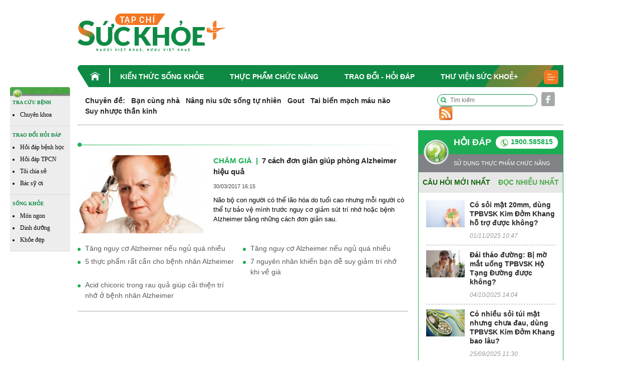

--- FILE ---
content_type: text/html; charset=UTF-8
request_url: https://suckhoecong.vn/tag/phong-benh-alzheimer/
body_size: 7704
content:
<!DOCTYPE HTML>
<html xmlns="http://www.w3.org/1999/xhtml">
<head>
<meta http-equiv="Content-Type" content="text/html; charset=utf-8" />
<link rel="shortcut icon" href="https://suckhoecong.vn/templates/themes/images/favicon.ico" />
<meta http-equiv="content-language" content="vi" />
<meta name="Googlebot" content="index,follow" />
<meta name="robots" content="index,follow" />
<meta name="COPYRIGHT" content="suckhoecong.vn" />    
<meta name="viewport" content="width=device-width, initial-scale=1.0, user-scalable=yes" />
<link rel="canonical" href="https://suckhoecong.vn/tag/phong-benh-alzheimer/" />
<link rel="alternate" media="handheld" href="https://suckhoecong.vn/tag/phong-benh-alzheimer/"/>
<meta http-equiv="Expires" content="600" />
<title>phòng bệnh alzheimer - các bài viết về phòng bệnh alzheimer, tin tức phòng bệnh alzheimer</title>
<meta name="description" content="Cập nhật thông tin tin tức, hình ảnh, video clip mới nhất, nhanh nhất và đầy đủ nhất về chủ đề phòng bệnh alzheimer. Mời các bạn đón đọc các bài viết về phòng bệnh alzheimer và chia sẻ thông tin phòng bệnh alzheimer trên SUCKHOECONG.VN" />
<meta name="keywords" content="phòng bệnh alzheimer" />
<meta property="og:type" content="article" />
<meta property="og:url" content="https://suckhoecong.vn/" />
<meta property="og:title" content="phòng bệnh alzheimer - các bài viết về phòng bệnh alzheimer, tin tức phòng bệnh alzheimer" />
<meta property="og:description" content="Cập nhật thông tin tin tức, hình ảnh, video clip mới nhất, nhanh nhất và đầy đủ nhất về chủ đề phòng bệnh alzheimer. Mời các bạn đón đọc các bài viết về phòng bệnh alzheimer và chia sẻ thông tin phòng bệnh alzheimer trên SUCKHOECONG.VN" />
<meta property="og:image" content=""/>

<link rel="stylesheet" type="text/css" title="" href="https://suckhoecong.vn/templates/themes/css/bootstrap.min.css?v=007">
<link rel="stylesheet" type="text/css" title="" href="https://suckhoecong.vn/templates/themes/css/font-awesome.css?v=007">
<link rel="stylesheet" type="text/css" title="" href="https://suckhoecong.vn/templates/themes/css/slick.min.css?v=007">
<link rel="stylesheet" type="text/css" title="" href="https://suckhoecong.vn/templates/themes/css/slick-theme.min.css?v=007">
<link rel="stylesheet" type="text/css" title="" href="https://suckhoecong.vn/templates/themes/css/jquery.mmenu.all.css?v=007"> 
<link rel="stylesheet" type="text/css" title="" href="https://suckhoecong.vn/templates/themes/css/healthplus.css?v=8007">
<link rel="stylesheet" type="text/css" title="" href="https://suckhoecong.vn/templates/themes/css/style.css?v=1007">
<link rel="stylesheet" type="text/css" title="" href="https://suckhoecong.vn/templates/themes/css/responsive.css?v=12007">


<script type="text/javascript" src="https://suckhoecong.vn/templates/themes/js/jquery.min.js"></script>
<!-- Google tag (gtag.js) -->
<script async src="https://www.googletagmanager.com/gtag/js?id=UA-32906947-1"></script>
<script>
  window.dataLayer = window.dataLayer || [];
  function gtag(){dataLayer.push(arguments);}
  gtag('js', new Date());

  gtag('config', 'UA-32906947-1');
</script>

<!-- Google tag (gtag.js) -->
<script async src="https://www.googletagmanager.com/gtag/js?id=G-YFP3LSHRCF"></script>
<script>
  window.dataLayer = window.dataLayer || [];
  function gtag(){dataLayer.push(arguments);}
  gtag('js', new Date());

  gtag('config', 'G-YFP3LSHRCF');
</script>
</head>
<body>
    <div id="fb-root"></div>
    <script async defer crossorigin="anonymous" src="https://connect.facebook.net/vi_VN/sdk.js#xfbml=1&version=v12.0&appId=868082904141249&autoLogAppEvents=1" nonce="7ADoFCT5"></script>
    <header>
    <div class="header-top">
        <div class="container">
            <div class="row align-items-center">
                <div class="col-md-4">
                   <div class="logo"><a href="/"><img width="295" src="https://suckhoecong.vn/templates/themes/images/logo.png?v1" class="img-fluid" alt=""></a></div>
                </div>
                <div class="col-md-8 text-right">
                    <div class="banner-top ads-sys-slide"></div>
                </div>
            </div>
        </div> 
    </div>
    <div class="header-menu">
        <div class="container">
            <div class="h-menu">
                <ul>
                                            <li>
                            <a href="/" class="menu-home"><img src="https://suckhoecong.vn/templates/themes/images/home.png" class="img-fluid" alt=""></a>                             <a href="https://suckhoecong.vn/kien-thuc-song-khoe-d1/" title="Kiến thức sống khỏe">Kiến thức sống khỏe</a>
                        </li>
                                            <li>
                                                        <a href="https://suckhoecong.vn/thuc-pham-chuc-nang-d2/" title="Thực phẩm chức năng">Thực phẩm chức năng</a>
                        </li>
                                            <li>
                                                        <a href="https://suckhoecong.vn/hoi-dap-d8/" title="Trao đổi - Hỏi đáp">Trao đổi - Hỏi đáp</a>
                        </li>
                                            <li>
                                                        <a href="https://suckhoecong.vn/thu-vien-suc-khoe+-d10/" title="Thư viện Sức khoẻ+">Thư viện Sức khoẻ+</a>
                        </li>
                                        <li>
                        <a href="javascript:void(0)"><img src="https://suckhoecong.vn/templates/themes/images/bar.png" class="img-fluid" alt=""></a>
                        <div class="submenu">
                            <ul>
                                                                    <li>
                                        <a href="https://suckhoecong.vn/thu-vien-suc-khoe+-d10/" title="Thư viện Sức khoẻ+">Thư viện Sức khoẻ+</a>
                                    </li>
                                                                    <li>
                                        <a href="https://suckhoecong.vn/goc-nhin-quan-ly-d5/" title="Góc nhìn quản lý">Góc nhìn quản lý</a>
                                    </li>
                                                                    <li>
                                        <a href="https://suckhoecong.vn/tro-chuyen-d6/" title="Trò chuyện">Trò chuyện</a>
                                    </li>
                                                                    <li>
                                        <a href="https://suckhoecong.vn/ban-doc-viet-d7/" title="Bạn đọc viết">Bạn đọc viết</a>
                                    </li>
                                                                    <li>
                                        <a href="https://suckhoecong.vn/van-hoa-xa-hoi-d3/" title="Khỏe Tâm - Khỏe Trí">Khỏe Tâm - Khỏe Trí</a>
                                    </li>
                                                                    <li>
                                        <a href="https://suckhoecong.vn/phong-benh-chu-dong-d4/" title="Phòng bệnh chủ động">Phòng bệnh chủ động</a>
                                    </li>
                                                                    <li>
                                        <a href="https://suckhoecong.vn/cong-dong-len-tieng-d11/" title="Cộng đồng lên tiếng">Cộng đồng lên tiếng</a>
                                    </li>
                                                                    <li>
                                        <a href="https://suckhoecong.vn/tin-tuc-thoi-su-d12/" title="Điểm tin">Điểm tin</a>
                                    </li>
                                                                    <li>
                                        <a href="https://suckhoecong.vn/suc-khoe-moi-truong-d51/" title="Sức khỏe môi trường">Sức khỏe môi trường</a>
                                    </li>
                                                                    <li>
                                        <a href="https://suckhoecong.vn/Podcast-d55/" title="Podcast">Podcast</a>
                                    </li>
                                                            </ul>
                        </div>
                    </li>
                </ul> 
            </div>
        </div>
    </div>
    <div class="header-mobile" style="display: none;">
        <div class="container">
            <div class="row align-items-center">
                <div class="col-3 col-sm-3">
                    <div class="header"><a href="#menu"><i class="fa fa-bars"></i></a></div>
                </div>
                <div class="col-6 col-sm-6 text-center">
                    <div class="logo"><a href="/"><img src="https://suckhoecong.vn/templates/themes/images/logo.png?v1" class="img-fluid" alt=""></a></div>
                </div>
                <div class="col-3 col-sm-3">
                    <div class="search-mb text-right"><a href="javascript:void(0)"><i class="fa fa-search"></i></a></div>
                </div>
            </div>
            <div class="box-search-mb">
                <form action="https://google.com/cse">
                    <input type="hidden" name="cx" value="c62e02e0783dc438f">
                    <input type="hidden" name="ie" value="UTF-8">
                    <input type="text" placeholder="Tìm kiếm" name="q">
                    <button><i class="fa fa-search"></i></button>
                </form>
            </div>
            <!-- <div class="box-search-mb">
                <form action="/tim-kiem.htm" method="get">
                    <input type="text" placeholder="Tìm kiếm" name="search">
                    <button><i class="fa fa-search"></i></button>
                </form>
            </div> -->
        </div>
        <nav id="menu">
            <ul>
                <li><a href="/">Trang chủ</a></li>
                                    <li>
                        <a href="https://suckhoecong.vn/kien-thuc-song-khoe-d1/" title="Kiến thức sống khỏe">Kiến thức sống khỏe</a>
                    </li>
                                    <li>
                        <a href="https://suckhoecong.vn/thuc-pham-chuc-nang-d2/" title="Thực phẩm chức năng">Thực phẩm chức năng</a>
                    </li>
                                    <li>
                        <a href="https://suckhoecong.vn/hoi-dap-d8/" title="Trao đổi - Hỏi đáp">Trao đổi - Hỏi đáp</a>
                    </li>
                                    <li>
                        <a href="https://suckhoecong.vn/thu-vien-suc-khoe+-d10/" title="Thư viện Sức khoẻ+">Thư viện Sức khoẻ+</a>
                    </li>
                                    <li>
                        <a href="https://suckhoecong.vn/goc-nhin-quan-ly-d5/" title="Góc nhìn quản lý">Góc nhìn quản lý</a>
                    </li>
                                    <li>
                        <a href="https://suckhoecong.vn/tro-chuyen-d6/" title="Trò chuyện">Trò chuyện</a>
                    </li>
                                    <li>
                        <a href="https://suckhoecong.vn/ban-doc-viet-d7/" title="Bạn đọc viết">Bạn đọc viết</a>
                    </li>
                                    <li>
                        <a href="https://suckhoecong.vn/van-hoa-xa-hoi-d3/" title="Khỏe Tâm - Khỏe Trí">Khỏe Tâm - Khỏe Trí</a>
                    </li>
                                    <li>
                        <a href="https://suckhoecong.vn/phong-benh-chu-dong-d4/" title="Phòng bệnh chủ động">Phòng bệnh chủ động</a>
                    </li>
                                    <li>
                        <a href="https://suckhoecong.vn/cong-dong-len-tieng-d11/" title="Cộng đồng lên tiếng">Cộng đồng lên tiếng</a>
                    </li>
                                    <li>
                        <a href="https://suckhoecong.vn/tin-tuc-thoi-su-d12/" title="Điểm tin">Điểm tin</a>
                    </li>
                                    <li>
                        <a href="https://suckhoecong.vn/suc-khoe-moi-truong-d51/" title="Sức khỏe môi trường">Sức khỏe môi trường</a>
                    </li>
                                    <li>
                        <a href="https://suckhoecong.vn/Podcast-d55/" title="Podcast">Podcast</a>
                    </li>
                            </ul>
        </nav>
    </div>
</header> 
<style>
ins.adsbygoogle[data-ad-status="unfilled"] {
	display: none !important;
	}
</style>    <main class="content-machine">
    <div class="wraper-main">
        <div class="side-bar-left">
            <div class="side-bar-left">
    <div class="side-bar">
        <div class="top"><img src="https://suckhoecong.vn/templates/themes/images/head_float.png" class="img-fluid w-100" alt=""></div>
        <div class="box-sidebar">
            <div class="t-bar">TRA CỨU BỆNH<!-- <i class="fa fa-caret-down"></i> --></div>
            <div class="sub-bar">
                <ul>
                    <li><a href="/phong-benh-chu-dong-d4/">Chuyên khoa</a></li>
                </ul>
            </div>
        </div>
        <div class="box-sidebar">
            <div class="t-bar">TRAO ĐỔI HỎI ĐÁP <!-- <i class="fa fa-caret-down"></i> --></div>
            <div class="sub-bar">
                <ul>
                    <li><a href="/hoi-dap-phong-benh-dieu-tri-c47/">Hỏi đáp bệnh học</a></li>
                    <li><a href="/hoi-dap-thuc-pham-chuc-nang-c46/">Hỏi đáp TPCN</a></li>
                    <li><a href="/toi-chia-se-d48/">Tôi chia sẻ</a></li>
                    <li><a href="/bac-sy-oi-d40/">Bác sỹ ơi</a></li>
                </ul>
            </div>
        </div>
        <div class="box-sidebar">
            <div class="t-bar">SỐNG KHỎE <!-- <i class="fa fa-caret-down"></i> --></div>
            <div class="sub-bar">
                <ul>
                    <li><a href="/mon-ngon-nha-hang-c45/">Món ngon </a></li>
                    <li><a href="/dinh-duong-c44/">Dinh dưỡng</a></li>
                    <li><a href="/khoe-dep-c13/">Khỏe đẹp</a></li>  
                </ul>
            </div>
        </div>
    </div>

</div>        </div>
        <div class="content-main-right">
            <div class="container">
                <div class="row">
                    <div class="col-md-12">
                        <div class="chuyende-top">
                            <div class="list-chuyende-top">
    <ul class="list-inline">
        <li class="list-inline-item"><span><strong><a href="https://suckhoecong.vn/chuyen-de/">Chuyên đề:</a></strong></span></li>
                    <li class="list-inline-item"><a href="https://suckhoecong.vn/ban-cung-nha-cd89/" title="Bạn cùng nhà">Bạn cùng nhà</a></li>
                    <li class="list-inline-item"><a href="https://suckhoecong.vn/nang-niu-suc-song-tu-nhien-cd85/" title="Nâng niu sức sống tự nhiên">Nâng niu sức sống tự nhiên</a></li>
                    <li class="list-inline-item"><a href="https://suckhoecong.vn/gout-cd40/" title="Gout">Gout</a></li>
                    <li class="list-inline-item"><a href="https://suckhoecong.vn/tai-bien-mach-mau-nao-cd46/" title="Tai biến mạch máu não">Tai biến mạch máu não</a></li>
                    <li class="list-inline-item"><a href="https://suckhoecong.vn/suy-nhuoc-than-kinh-cd43/" title="Suy nhược thần kinh">Suy nhược thần kinh</a></li>
            </ul>
    <!-- <marquee scrollamount="1">
        <ul class="list-inline">
            <li class="list-inline-item"><span><strong>Chuyên đề:</strong></span></li>
                            <li class="list-inline-item"><a href="https://suckhoecong.vn/ban-cung-nha-cd89/" title="Bạn cùng nhà">Bạn cùng nhà</a></li>
                            <li class="list-inline-item"><a href="https://suckhoecong.vn/nang-niu-suc-song-tu-nhien-cd85/" title="Nâng niu sức sống tự nhiên">Nâng niu sức sống tự nhiên</a></li>
                            <li class="list-inline-item"><a href="https://suckhoecong.vn/gout-cd40/" title="Gout">Gout</a></li>
                            <li class="list-inline-item"><a href="https://suckhoecong.vn/tai-bien-mach-mau-nao-cd46/" title="Tai biến mạch máu não">Tai biến mạch máu não</a></li>
                            <li class="list-inline-item"><a href="https://suckhoecong.vn/suy-nhuoc-than-kinh-cd43/" title="Suy nhược thần kinh">Suy nhược thần kinh</a></li>
                    </ul>
    </marquee> -->
</div>                            <div class="social">
    <ul class="list-inline">
        <li class="list-inline-item mr-0">
            <div class="box-search">
                <!-- <form action="/tim-kiem.htm" method="get">
                    <input type="text" placeholder="Tìm kiếm" name="search">
                    <button><i class="fa fa-search"></i></button>
                </form> -->
                <form action="https://google.com/cse">
                    <input type="hidden" name="cx" value="c62e02e0783dc438f">
                    <input type="hidden" name="ie" value="UTF-8">
                    <input type="text" placeholder="Tìm kiếm" name="q">
                    <button><i class="fa fa-search"></i></button>
                </form>
            </div>
        </li>
        <li class="list-inline-item mr-0"><a href="https://www.facebook.com/healthplusvn" target="_blank"><img src="https://suckhoecong.vn/templates/themes/images/sc-1.png" class="img-fluid" alt=""></a></li>
        <li class="list-inline-item mr-0"><a href="/rssMain.html"><img src="https://suckhoecong.vn/templates/themes/images/sc-4.png" class="img-fluid" alt=""></a></li>
    </ul>
</div>                        </div>
                    </div>
                    <div class="col-md-9 col-left">
                        
                        <section class="box-new-cate">
                            <div class="title mb-0"><h2></h2></div>
                            <div class="list-tags-cate">
                                <ul class="list-inline">
                                                                    </ul>
                            </div>
                            <div class="list-new-cate">
                                                                    <div class="item-new-cate">
                                        <div class="item">
                                            <div class="avarta"><a href="https://suckhoecong.vn/phong-benh-alzheimer-7-cach-don-gian-phong-alzheimer-d50895.html" class="expthumb " title="7 cách đơn giản giúp phòng Alzheimer hiệu quả" ><img class="img-fluid w-100 lazyload" src="https://suckhoecong.vn/templates/themes/images/blank.png" data-src="https://media.suckhoecong.vn/thumb_x300x187/Images/Uploaded/Share/2017/03/30/phong-benh-alzheimer-7-cach-don-gian-phong-alzheimer1490862278.jpg" width="300" height="187" alt="7 cách đơn giản giúp phòng Alzheimer hiệu quả" /></a></div>
                                            <div class="info">
                                                <div class="top">
                                                    <h3><a href="https://suckhoecong.vn/cham-gia-c16/" class="link-cate" title="Chăm già">Chăm già</a><a href="https://suckhoecong.vn/phong-benh-alzheimer-7-cach-don-gian-phong-alzheimer-d50895.html" title="7 cách đơn giản giúp phòng Alzheimer hiệu quả" class="link-title">7 cách đơn giản giúp phòng Alzheimer hiệu quả</a></h3>
                                                </div>
                                                <div class="date">30/03/2017 16:15 </div>
                                                <div class="desc"> Não bộ con người có thể lão hóa do tuổi cao nhưng mỗi người có thể tự bảo vệ mình trước nguy cơ giảm sút trí nhớ hoặc bệnh Alzheimer bằng những cách đơn giản sau.</div>
                                            </div>
                                        </div>  
                                        <ul>
                                                                                            <li class=""><a href="https://suckhoecong.vn/tang-nguy-co-alzheimer-neu-ngu-qua-nhieu-d49832.html" class="" title="Tăng nguy cơ Alzheimer nếu ngủ quá nhiều ">Tăng nguy cơ Alzheimer nếu ngủ quá nhiều </a></li>                                                                                            <li class=""><a href="https://suckhoecong.vn/tang-nguy-co-alzheimer-neu-ngu-qua-nhieu-d49832.html" class="" title="Tăng nguy cơ Alzheimer nếu ngủ quá nhiều ">Tăng nguy cơ Alzheimer nếu ngủ quá nhiều </a></li>                                                                                            <li class=""><a href="https://suckhoecong.vn/5-thuc-pham-rat-can-cho-benh-nhan-alzheimer-d49484.html" class="" title="5 thực phẩm rất cần cho bệnh nhân Alzheimer">5 thực phẩm rất cần cho bệnh nhân Alzheimer</a></li>                                                                                            <li class=""><a href="https://suckhoecong.vn/nguyen-nhan-gay-suy-giam-tri-nho-mat-tri-benh-alzheimer-khi-ve-gia-d49347.html" class="" title="7 nguyên nhân khiến bạn dễ suy giảm trí nhớ khi về già">7 nguyên nhân khiến bạn dễ suy giảm trí nhớ khi về già</a></li>                                                                                            <li class=""><a href="https://suckhoecong.vn/an-nhieu-rau-qua-co-the-giup-cai-thien-tri-nho-cho-benh-nhan-alzheimer-d48733.html" class="" title="Acid chicoric trong rau quả giúp cải thiện trí nhớ ở bệnh nhân Alzheimer">Acid chicoric trong rau quả giúp cải thiện trí nhớ ở bệnh nhân Alzheimer</a></li>                                                                                    </ul>
                                    </div>
                                                            </div>
                                                        <div class="pagination w-100">
                                <ul class="list-inline">
                                                                    </ul>
                            </div>
                        </section>
                    </div>
                    <div class="col-md-3 col-300">
                        <div class="side-bar-g">
                            <div class="adb-bar">
                                <div class="item"></div>
                            </div>
                            
<div class="box-faq ">
    <div class="top">
        <div class="i-quss"><img src="https://suckhoecong.vn/templates/themes/images/icon-faq.png" class="img-fluid" alt=""></div>
        <div class="head-gmp-hs">
            <div class="cate"><a href="https://suckhoecong.vn/hoi-dap-thuc-pham-chuc-nang-c46/" class="text-uppercase" title="Hỏi đáp Thực phẩm chức năng">Hỏi đáp</a></div>
            <div class="hotline"><a href="tel:1900585815"><img src="https://suckhoecong.vn/templates/themes/images/hotline.png" class="img-fluid" alt=""><span>1900.585815</span></a></div>
        </div>
        <div class="slogan">SỬ DỤNG THỰC PHẨM CHỨC NĂNG </div>
    </div>
    <div class="box-tab">
        <div class="tab-top">
            <ul>
                <li><a href="javascript:void(0)" class="text-uppercase active" id="tab-1-1">Câu hỏi mới nhất</a></li>
                <li><a href="javascript:void(0)" class="text-uppercase" id="tab-1-2">Đọc nhiều nhất</a></li>
            </ul>
        </div> 
        <div class="tabs_container">
            <div class="tab-content active" data-tab="tab-1-1">
                <div class="list-new-tab">
                                            <div class="item-new-tab">
                            <div class="avarta"><a href="https://suckhoecong.vn/co-soi-mat-20mm-dung-tpbvsk-kim-dom-khang-ho-tro-duoc-khong-d99269.html" class="expthumb " title="Có sỏi mật 20mm, dùng TPBVSK Kim Đởm Khang hỗ trợ được không?" ><img class="img-fluid w-100 lazyload" src="https://suckhoecong.vn/templates/themes/images/blank.png" data-src="https://media.suckhoecong.vn/thumb_x244x170/Images/Uploaded/Share/2025/10/31/co-soi-mat-20mm-dung-tpbvsk-kim-dom-khang-ho-tro-duoc-khong1761883810.jpg" width="244" height="170" alt="Có sỏi mật 20mm, dùng TPBVSK Kim Đởm Khang hỗ trợ được không?" /></a></div>
                            <div class="info">
                                                              <a href="https://suckhoecong.vn/co-soi-mat-20mm-dung-tpbvsk-kim-dom-khang-ho-tro-duoc-khong-d99269.html" title="Có sỏi mật 20mm, dùng TPBVSK Kim Đởm Khang hỗ trợ được không?">Có sỏi mật 20mm, dùng TPBVSK Kim Đởm Khang hỗ trợ được không?</a>
                               <p class="metadata">01/11/2025 10:47</p>
                            </div>
                        </div>
                                            <div class="item-new-tab">
                            <div class="avarta"><a href="https://suckhoecong.vn/dai-thao-duong-bi-mo-mat-uong-tpbvsk-ho-tang-duong-duoc-khong-d98882.html" class="expthumb " title="Đái tháo đường: Bị mờ mắt uống TPBVSK Hộ Tạng Đường được không?" ><img class="img-fluid w-100 lazyload" src="https://suckhoecong.vn/templates/themes/images/blank.png" data-src="https://media.suckhoecong.vn/thumb_x244x170/Images/Uploaded/Share/2025/10/04/dai-thao-duong-bi-mo-mat-uong-tpbvsk-ho-tang-duong-duoc-khong1759545793.jpg" width="244" height="170" alt="Đái tháo đường: Bị mờ mắt uống TPBVSK Hộ Tạng Đường được không?" /></a></div>
                            <div class="info">
                                                              <a href="https://suckhoecong.vn/dai-thao-duong-bi-mo-mat-uong-tpbvsk-ho-tang-duong-duoc-khong-d98882.html" title="Đái tháo đường: Bị mờ mắt uống TPBVSK Hộ Tạng Đường được không?">Đái tháo đường: Bị mờ mắt uống TPBVSK Hộ Tạng Đường được không?</a>
                               <p class="metadata">04/10/2025 14:04</p>
                            </div>
                        </div>
                                            <div class="item-new-tab">
                            <div class="avarta"><a href="https://suckhoecong.vn/co-nhieu-soi-tui-mat-nhung-chua-dau-dung-tpbvsk-kim-dom-khang-bao-lau-d98745.html" class="expthumb " title="Có nhiều sỏi túi mật nhưng chưa đau, dùng TPBVSK Kim Đởm Khang bao lâu?" ><img class="img-fluid w-100 lazyload" src="https://suckhoecong.vn/templates/themes/images/blank.png" data-src="https://media.suckhoecong.vn/thumb_x244x170/Images/Uploaded/Share/2025/09/25/co-nhieu-soi-tui-mat-nhung-chua-dau-dung-tpbvsk-kim-dom-khang-bao-lau1758773370.jpg" width="244" height="170" alt="Có nhiều sỏi túi mật nhưng chưa đau, dùng TPBVSK Kim Đởm Khang bao lâu?" /></a></div>
                            <div class="info">
                                                              <a href="https://suckhoecong.vn/co-nhieu-soi-tui-mat-nhung-chua-dau-dung-tpbvsk-kim-dom-khang-bao-lau-d98745.html" title="Có nhiều sỏi túi mật nhưng chưa đau, dùng TPBVSK Kim Đởm Khang bao lâu?">Có nhiều sỏi túi mật nhưng chưa đau, dùng TPBVSK Kim Đởm Khang bao lâu?</a>
                               <p class="metadata">25/09/2025 11:30</p>
                            </div>
                        </div>
                                        
                </div>
            </div>
            <div class="tab-content" data-tab="tab-1-2">
                <div class="list-new-tab">
                                            <div class="item-new-tab">
                            <div class="avarta"><a href="https://suckhoecong.vn/dai-thao-duong-tiem-insulin-co-dung-tpbvsk-ho-tang-duong-duoc-khong-d95662.html" class="expthumb " title="Đái tháo đường: Tiêm insulin có dùng TPBVSK Hộ Tạng Đường được không?" ><img class="img-fluid w-100 lazyload" src="https://suckhoecong.vn/templates/themes/images/blank.png" data-src="https://media.suckhoecong.vn/thumb_x244x170/Images/Uploaded/Share/2025/03/11/dai-thao-duong-tiem-insulin-co-dung-tpbvsk-ho-tang-duong-duoc-khong1741666372.jpg" width="244" height="170" alt="Đái tháo đường: Tiêm insulin có dùng TPBVSK Hộ Tạng Đường được không?" /></a></div>
                            <div class="info">
                                                              <a href="https://suckhoecong.vn/dai-thao-duong-tiem-insulin-co-dung-tpbvsk-ho-tang-duong-duoc-khong-d95662.html" title="Đái tháo đường: Tiêm insulin có dùng TPBVSK Hộ Tạng Đường được không?">Đái tháo đường: Tiêm insulin có dùng TPBVSK Hộ Tạng Đường được không?</a>
                               <p class="metadata">11/03/2025 15:20</p>
                            </div>
                        </div>
                                            <div class="item-new-tab">
                            <div class="avarta"><a href="https://suckhoecong.vn/dung-tpbvsk-ich-tam-khang-hieu-qua-gio-giam-lieu-duoc-khong-d90513.html" class="expthumb " title="Dùng TPBVSK Ích Tâm Khang thấy bệnh tim cải thiện tốt giờ giảm liều được không?" ><img class="img-fluid w-100 lazyload" src="https://suckhoecong.vn/templates/themes/images/blank.png" data-src="https://media.suckhoecong.vn/thumb_x244x170/Images/Uploaded/Share/2024/04/05/dung-tpbvsk-ich-tam-khang-thay-benh-tim-cai-thien-tot-gio-giam-lieu-duoc-khong1712284411.jpg" width="244" height="170" alt="Dùng TPBVSK Ích Tâm Khang thấy bệnh tim cải thiện tốt giờ giảm liều được không?" /></a></div>
                            <div class="info">
                                                              <a href="https://suckhoecong.vn/dung-tpbvsk-ich-tam-khang-hieu-qua-gio-giam-lieu-duoc-khong-d90513.html" title="Dùng TPBVSK Ích Tâm Khang thấy bệnh tim cải thiện tốt giờ giảm liều được không?">Dùng TPBVSK Ích Tâm Khang thấy bệnh tim cải thiện tốt giờ giảm liều được không?</a>
                               <p class="metadata">05/04/2024 10:00</p>
                            </div>
                        </div>
                                            <div class="item-new-tab">
                            <div class="avarta"><a href="https://suckhoecong.vn/tpbvsk-ich-tam-khang-platinum-loai-moi-co-khac-biet-gi-voi-loai-cu-d89307.html" class="expthumb " title="TPBVSK Ích Tâm Khang Platinum loại mới có khác biệt gì với loại cũ?" ><img class="img-fluid w-100 lazyload" src="https://suckhoecong.vn/templates/themes/images/blank.png" data-src="https://media.suckhoecong.vn/thumb_x244x170/Images/Uploaded/Share/2024/01/10/tpbvsk-ich-tam-khang-platinum-loai-moi-co-khac-biet-gi-voi-loai-cu1704854946.jpg" width="244" height="170" alt="TPBVSK Ích Tâm Khang Platinum loại mới có khác biệt gì với loại cũ?" /></a></div>
                            <div class="info">
                                                              <a href="https://suckhoecong.vn/tpbvsk-ich-tam-khang-platinum-loai-moi-co-khac-biet-gi-voi-loai-cu-d89307.html" title="TPBVSK Ích Tâm Khang Platinum loại mới có khác biệt gì với loại cũ?">TPBVSK Ích Tâm Khang Platinum loại mới có khác biệt gì với loại cũ?</a>
                               <p class="metadata">10/01/2024 14:55</p>
                            </div>
                        </div>
                                    </div>
            </div>
        </div>
    </div>
    <div class="footer-gmp-hs">
        <ul>
            <li></li>
            <li><a href="/hoi-dap-phong-benh-dieu-tri-c47/"><i class="fa fa-play-circle-o"></i> Xem tiếp</a></li>
        </ul>
    </div>
</div>
                                        <div class="adb-bar">
                                <div class="item"></div>
                            </div>
                        </div>
                    </div>
                    <div class="col-md-12">
    <div class="box-sanpham">
        <div class="title mb-0"><h2><a href="https://suckhoecong.vn/hieu-dung-dung-dung-c19/" title="Hiểu đúng - Dùng đúng"><span>Hiểu đúng - Dùng đúng</span><img src="https://suckhoecong.vn/templates/themes/images/i-hot-2.png" class="img-fluid" height="33" alt="Hiểu đúng - Dùng đúng"></a></h2></div>
        <div class="box-sp-sp">
            <div class="slide-sp">
                                    <div class="item-slide">
                        <div class="item-sp">
                            <div class="avarta"><a href="https://suckhoecong.vn/loi-ich-thuc-su-cua-sua-non-va-huong-dan-bo-sung-sua-non-an-toan-d99505.html" class="expthumb " title="Sự thật về trào lưu sử dụng sữa non để bồi bổ sức khỏe" ><img class="img-fluid w-100 lazyload" src="https://suckhoecong.vn/templates/themes/images/blank.png" data-src="https://media.suckhoecong.vn/thumb_x160x116/Images/Uploaded/Share/2025/11/17/su-that-ve-trao-luu-su-dung-sua-non-de-boi-bo-suc-khoe1763352116.jpg" width="160" height="116" alt="Sự thật về trào lưu sử dụng sữa non để bồi bổ sức khỏe" /></a></div>
                            <div class="info">
                                <h3 class=""><a href="https://suckhoecong.vn/loi-ich-thuc-su-cua-sua-non-va-huong-dan-bo-sung-sua-non-an-toan-d99505.html" class="" title="Sự thật về trào lưu sử dụng sữa non để bồi bổ sức khỏe">Sự thật về trào lưu sử dụng sữa non để bồi bổ sức khỏe</a></h3>                                <div class="date">17/11/2025 11:24</div>
                               <!--  <div class="desc">
                                    Vinalink Group chính thức gia nhập nhóm những doanh nghiệp tiên phong cung cấp loại nước 
                                </div> -->
                            </div>
                        </div>
                    </div>
                                    <div class="item-slide">
                        <div class="item-sp">
                            <div class="avarta"><a href="https://suckhoecong.vn/cach-chon-dang-thuc-pham-bo-sung-creatine-hieu-qua-va-it-tac-dung-phu-d99307.html" class="expthumb " title="Dạng thực phẩm bổ sung creatine nào mang lại hiệu quả cao?" ><img class="img-fluid w-100 lazyload" src="https://suckhoecong.vn/templates/themes/images/blank.png" data-src="https://media.suckhoecong.vn/thumb_x160x116/Images/Uploaded/Share/2025/11/03/dang-thuc-pham-bo-sung-creatine-nao-mang-lai-hieu-qua-cao1762156297.jpg" width="160" height="116" alt="Dạng thực phẩm bổ sung creatine nào mang lại hiệu quả cao?" /></a></div>
                            <div class="info">
                                <h3 class=""><a href="https://suckhoecong.vn/cach-chon-dang-thuc-pham-bo-sung-creatine-hieu-qua-va-it-tac-dung-phu-d99307.html" class="" title="Dạng thực phẩm bổ sung creatine nào mang lại hiệu quả cao?">Dạng thực phẩm bổ sung creatine nào mang lại hiệu quả cao?</a></h3>                                <div class="date">03/11/2025 16:33</div>
                               <!--  <div class="desc">
                                    Vinalink Group chính thức gia nhập nhóm những doanh nghiệp tiên phong cung cấp loại nước 
                                </div> -->
                            </div>
                        </div>
                    </div>
                                    <div class="item-slide">
                        <div class="item-sp">
                            <div class="avarta"><a href="https://suckhoecong.vn/emagazine-xay-lai-niem-tin-d99209.html" class="expthumb " title="Xây lại niềm tin!" ><img class="img-fluid w-100 lazyload" src="https://suckhoecong.vn/templates/themes/images/blank.png" data-src="https://media.suckhoecong.vn/thumb_x160x116/Images/Uploaded/Share/2025/10/27/emagazine-xay-lai-niem-tin1761543490.jpg" width="160" height="116" alt="Xây lại niềm tin!" /></a></div>
                            <div class="info">
                                <h3 class=""><a href="https://suckhoecong.vn/emagazine-xay-lai-niem-tin-d99209.html" class="" title="Xây lại niềm tin!">Xây lại niềm tin!</a></h3>                                <div class="date">27/10/2025 14:45</div>
                               <!--  <div class="desc">
                                    Vinalink Group chính thức gia nhập nhóm những doanh nghiệp tiên phong cung cấp loại nước 
                                </div> -->
                            </div>
                        </div>
                    </div>
                                    <div class="item-slide">
                        <div class="item-sp">
                            <div class="avarta"><a href="https://suckhoecong.vn/4-sai-lam-khi-dung-thuc-pham-bo-sung-chuyen-gia-chi-cach-khac-phuc-d99204.html" class="expthumb " title="4 sai lầm khi sử dụng thực phẩm bổ sung quen thuộc" ><img class="img-fluid w-100 lazyload" src="https://suckhoecong.vn/templates/themes/images/blank.png" data-src="https://media.suckhoecong.vn/thumb_x160x116/Images/Uploaded/Share/2025/10/27/4-sai-lam-khi-su-dung-thuc-pham-bo-sung-quen-thuoc1761536864.png" width="160" height="116" alt="4 sai lầm khi sử dụng thực phẩm bổ sung quen thuộc" /></a></div>
                            <div class="info">
                                <h3 class=""><a href="https://suckhoecong.vn/4-sai-lam-khi-dung-thuc-pham-bo-sung-chuyen-gia-chi-cach-khac-phuc-d99204.html" class="" title="4 sai lầm khi sử dụng thực phẩm bổ sung quen thuộc">4 sai lầm khi sử dụng thực phẩm bổ sung quen thuộc</a></h3>                                <div class="date">27/10/2025 11:35</div>
                               <!--  <div class="desc">
                                    Vinalink Group chính thức gia nhập nhóm những doanh nghiệp tiên phong cung cấp loại nước 
                                </div> -->
                            </div>
                        </div>
                    </div>
                                    <div class="item-slide">
                        <div class="item-sp">
                            <div class="avarta"><a href="https://suckhoecong.vn/loi-ich-suc-khoe-khi-bo-sung-co-enzyme-q10-va-luu-y-su-dung-an-toan-d99133.html" class="expthumb " title="Bổ sung Co-enzyme Q10 có lợi với tim mạch ra sao?" ><img class="img-fluid w-100 lazyload" src="https://suckhoecong.vn/templates/themes/images/blank.png" data-src="https://media.suckhoecong.vn/thumb_x160x116/Images/Uploaded/Share/2025/10/22/bo-sung-co-enzyme-q10-co-loi-voi-tim-mach-ra-sao1761104492.jpg" width="160" height="116" alt="Bổ sung Co-enzyme Q10 có lợi với tim mạch ra sao?" /></a></div>
                            <div class="info">
                                <h3 class=""><a href="https://suckhoecong.vn/loi-ich-suc-khoe-khi-bo-sung-co-enzyme-q10-va-luu-y-su-dung-an-toan-d99133.html" class="" title="Bổ sung Co-enzyme Q10 có lợi với tim mạch ra sao?">Bổ sung Co-enzyme Q10 có lợi với tim mạch ra sao?</a></h3>                                <div class="date">22/10/2025 14:26</div>
                               <!--  <div class="desc">
                                    Vinalink Group chính thức gia nhập nhóm những doanh nghiệp tiên phong cung cấp loại nước 
                                </div> -->
                            </div>
                        </div>
                    </div>
                                    <div class="item-slide">
                        <div class="item-sp">
                            <div class="avarta"><a href="https://suckhoecong.vn/toa-dam--cung-chuyen-gia-hieu-dung--dung-dung-thuc-pham-chuc-nang-v99123.html" class="expthumb " title="Tọa đàm  cùng chuyên gia: Hiểu đúng – dùng đúng thực phẩm chức năng" ><img class="img-fluid w-100 lazyload" src="https://suckhoecong.vn/templates/themes/images/blank.png" data-src="https://media.suckhoecong.vn/thumb_x160x116/Images/Uploaded/Share/2025/10/21/toa-dam--cung-chuyen-gia-hieu-dung--dung-dung-thuc-pham-chuc-nang1761032261.jpg" width="160" height="116" alt="Tọa đàm  cùng chuyên gia: Hiểu đúng – dùng đúng thực phẩm chức năng" /></a></div>
                            <div class="info">
                                <h3 class=""><a href="https://suckhoecong.vn/toa-dam--cung-chuyen-gia-hieu-dung--dung-dung-thuc-pham-chuc-nang-v99123.html" class="" title="Tọa đàm  cùng chuyên gia: Hiểu đúng – dùng đúng thực phẩm chức năng">Tọa đàm  cùng chuyên gia: Hiểu đúng – dùng đúng thực phẩm chức năng</a></h3>                                <div class="date">21/10/2025 14:36</div>
                               <!--  <div class="desc">
                                    Vinalink Group chính thức gia nhập nhóm những doanh nghiệp tiên phong cung cấp loại nước 
                                </div> -->
                            </div>
                        </div>
                    </div>
                                    <div class="item-slide">
                        <div class="item-sp">
                            <div class="avarta"><a href="https://suckhoecong.vn/muon-tang-mien-dich-nen-dung-thuc-pham-bo-sung-vitamin-d2-hay-d3-d98945.html" class="expthumb " title="Bổ sung vitamin D sai cách làm suy giảm miễn dịch" ><img class="img-fluid w-100 lazyload" src="https://suckhoecong.vn/templates/themes/images/blank.png" data-src="https://media.suckhoecong.vn/thumb_x160x116/Images/Uploaded/Share/2025/10/09/bo-sung-vitamin-d-sai-cach-lam-suy-giam-mien-dich1759978410.jpg" width="160" height="116" alt="Bổ sung vitamin D sai cách làm suy giảm miễn dịch" /></a></div>
                            <div class="info">
                                <h3 class=""><a href="https://suckhoecong.vn/muon-tang-mien-dich-nen-dung-thuc-pham-bo-sung-vitamin-d2-hay-d3-d98945.html" class="" title="Bổ sung vitamin D sai cách làm suy giảm miễn dịch">Bổ sung vitamin D sai cách làm suy giảm miễn dịch</a></h3>                                <div class="date">09/10/2025 10:45</div>
                               <!--  <div class="desc">
                                    Vinalink Group chính thức gia nhập nhóm những doanh nghiệp tiên phong cung cấp loại nước 
                                </div> -->
                            </div>
                        </div>
                    </div>
                            </div>
        </div>
    </div>
</div>
                </div>
            </div>
        </div>
    </div>
</main>


    <footer>
    <div class="menu-footer text-center">
        <div class="container">
            <ul>
                <li><a href="/kien-thuc-song-khoe-d1/" title="Kiến thức sống khỏe">Kiến thức sống khỏe</a></li>
                <li><a href="/thuc-pham-chuc-nang-d2/" title="Thực phẩm chức năng">Thực phẩm chức năng</a></li>
                <li><a href="/van-hoa-xa-hoi-d3/" title="Khỏe Tâm - Khỏe Trí">Khỏe Tâm - Khỏe Trí</a></li>
                <li><a href="/phong-benh-chu-dong-d4/" title="Phòng bệnh chủ động">Phòng bệnh chủ động</a></li>
                <li><a href="/tro-chuyen-d6/" title="Trò chuyện">Trò chuyện</a></li>
                <li><a href="/hoi-dap-d8/" title="Trao đổi - Hỏi đáp">Trao đổi - Hỏi đáp</a></li>
                <li><a href="/an-pham/" title="Ấn phẩm">Ấn phẩm</a></li>
                <li><a href="/gioi-thieu.html" title="Giới thiệu">Giới thiệu</a></li>
                <li><a href="/lien-he.html" title="Liên hệ">Liên hệ</a></li>
            </ul>
        </div>
    </div>
    <div class="content-fter text-center">
        <div class="container">
            <ul>
                <li>© 2021 Tạp chí Sức Khỏe+</li>
                <li>Tổng Biên tập: Vi Quang Đạo</li>
               <li> Phó TBT: PGS.TS Lê Văn Truyền</li>
<li>Giấy phép số 496/GP-BTTTT cấp ngày 03/08/2021</li>
                <li>Các thông tin tư vấn sức khỏe trên suckhoecong.vn chỉ mang tính tham khảo, trong mọi trường hợp, cần tham vấn ý kiến chuyên môn y tế</li>
                <li>Địa chỉ Tòa soạn: Tầng 14 Tòa nhà Cung Trí thức thành phố, số 1 Tôn Thất Thuyết, Phường Cầu Giấy, Thành phố Hà Nội</li>
                <li>Điện thoại/Fax: 024.3931.0432 - 0918.013.993 Email: <a href="/cdn-cgi/l/email-protection" class="__cf_email__" data-cfemail="36545758545f5358425746184543555d5e59535559585176515b575f5a1855595b">[email&#160;protected]</a></li>
                <li>Powered by NetLink Tech</li>
				<a href="//www.dmca.com/Protection/Status.aspx?ID=756edc3f-6630-4ac6-988c-86ee615baec5" title="DMCA.com Protection Status" class="dmca-badge"> <img src ="https://images.dmca.com/Badges/dmca-badge-w150-5x1-09.png?ID=756edc3f-6630-4ac6-988c-86ee615baec5"  alt="DMCA.com Protection Status" /></a>  <script data-cfasync="false" src="/cdn-cgi/scripts/5c5dd728/cloudflare-static/email-decode.min.js"></script><script src="https://images.dmca.com/Badges/DMCABadgeHelper.min.js"> </script>
            </ul>
        </div>
    </div>
</footer>





<!-- <footer>
    <div class="menu-footer text-center">
        <div class="container">
            <ul>
                <li><a href="/kien-thuc-song-khoe-d1/" title="Kiến thức sống khỏe">Kiến thức sống khỏe</a></li>
                <li><a href="/thuc-pham-chuc-nang-d2/" title="Thực phẩm chức năng">Thực phẩm chức năng</a></li>
                <li><a href="/van-hoa-xa-hoi-d3/" title="Khỏe Tâm - Khỏe Trí">Khỏe Tâm - Khỏe Trí</a></li>
                <li><a href="/phong-benh-chu-dong-d4/" title="Phòng bệnh chủ động">Phòng bệnh chủ động</a></li>
                <li><a href="/tro-chuyen-d6/" title="Trò chuyện">Trò chuyện</a></li>
                <li><a href="/hoi-dap-d8/" title="Trao đổi - Hỏi đáp">Trao đổi - Hỏi đáp</a></li>
                <li><a href="/an-pham/" title="Ấn phẩm">Ấn phẩm</a></li>
                <li><a href="/gioi-thieu.html" title="Giới thiệu">Giới thiệu</a></li>
                <li><a href="/lien-he.html" title="Liên hệ">Liên hệ</a></li>
            </ul>
        </div>
    </div>
    <div class="content-fter text-center">
        <div class="container">
            <ul>
                <li>© 2021 Tạp chí Sức Khỏe+</li>
                <li>Tổng Biên tập: Vi Quang Đạo</li>
               <li> Phó TBT: PGS.TS Lê Văn Truyền</li>
<li>Giấy phép số 496/GP-BTTTT cấp ngày 03/08/2021</li>
                <li>Các thông tin tư vấn sức khỏe trên suckhoecong.vn chỉ mang tính tham khảo, trong mọi trường hợp điều trị bệnh, cần tham vấn ý kiến chuyên môn y tế</li>
                <li>Địa chỉ Tòa soạn: Tầng 14 - Tòa nhà Cung Trí thức - Số 1 Tôn Thất Thuyết - Dịch Vọng Hậu - Cầu Giấy - Hà Nội</li>
                <li>Điện thoại/Fax: 024.3931.0432 Email: banbientap.suckhoecong@gmail.com</li>
                <li>Powered by NetLink Tech</li>
                <a href="//www.dmca.com/Protection/Status.aspx?ID=756edc3f-6630-4ac6-988c-86ee615baec5" title="DMCA.com Protection Status" class="dmca-badge"> <img src ="https://images.dmca.com/Badges/dmca-badge-w150-5x1-09.png?ID=756edc3f-6630-4ac6-988c-86ee615baec5"  alt="DMCA.com Protection Status" /></a>  <script src="https://images.dmca.com/Badges/DMCABadgeHelper.min.js"> </script>
            </ul>
        </div>
    </div>
</footer> -->
    <script src="https://suckhoecong.vn/templates/themes/js/ads_share.js" type="text/javascript" ></script>
    <script language="javascript">
        $(document).ready(function() {
            $(".ads-sys-slide").innerfade({
                animationtype: "fade",
                speed: 2000,
                type: 'random',
                timeout: 10000
            });
        });
    </script>
    <script type="text/javascript" src="https://suckhoecong.vn/templates/themes/js/bootstrap.min.js?v=007"></script>
    <script type="text/javascript" src="https://suckhoecong.vn/templates/themes/js/slick.min.js?v=007"></script>
    <script type="text/javascript" src="https://suckhoecong.vn/templates/themes/js/jquery.mmenu.all.js?v=007"></script>
    <script type="text/javascript" src="https://suckhoecong.vn/templates/themes/js/private.js?v=007"></script> 
    <script type="text/javascript" src="https://suckhoecong.vn/templates/themes/js/lazyload.min.js?v=007"></script>
    <script type="text/javascript">
        $("img.lazyload").lazyload();
    </script>

    
    <script defer src="https://static.cloudflareinsights.com/beacon.min.js/vcd15cbe7772f49c399c6a5babf22c1241717689176015" integrity="sha512-ZpsOmlRQV6y907TI0dKBHq9Md29nnaEIPlkf84rnaERnq6zvWvPUqr2ft8M1aS28oN72PdrCzSjY4U6VaAw1EQ==" data-cf-beacon='{"version":"2024.11.0","token":"85c57d05ff0643599a26de6765416a47","r":1,"server_timing":{"name":{"cfCacheStatus":true,"cfEdge":true,"cfExtPri":true,"cfL4":true,"cfOrigin":true,"cfSpeedBrain":true},"location_startswith":null}}' crossorigin="anonymous"></script>
</body>
</html>


--- FILE ---
content_type: text/css
request_url: https://suckhoecong.vn/templates/themes/css/healthplus.css?v=8007
body_size: 15214
content:
@charset "utf-8";

.social a{background:#a6a8a9;border-radius: 3px;color: #fff;display: inline-block;font-size: 20px;height: 27px; line-height:27px;text-align: center;width: 27px; margin:0 0 0 4px;}
.social a:hover { background:#555; color:white;}
.social a i { font-size: 17px; color:white;}
/*navigation*/
.navigation {
    height: 26px;
    position: relative;
    -moz-border-radius: 3px;
    -webkit-border-radius: 3px;
    border-radius: 3px;
    border: 1px solid #ccc;
    padding: 8px 0;
}
.navigation>ul>li.nav-show {
    border-right: 1px solid #388a00;
    font-family: utmfb,arial;
    font-size: 18px;
    text-transform: uppercase;
    display: block;
    float: left;
    height: 26px;
    margin: 0;
}
.navigation ul .nav-show:first-child { border-left:0 none;}
.navigation .nav-show a {
    color: #4BAA00;
    display: block;
    padding: 0 30px;
    height: 26px;
    line-height: 30px;
    font-size: 18px;
    -moz-border-radius: 3px;
    -webkit-border-radius: 3px;
    border-radius: 3px;
    -webkit-transition: all 0.2s ease 0s;
    -moz-transition: all 0.2s ease 0s;
    -o-transition: all 0.2s ease 0s;
    transition: all 0.2s ease 0s;
}
.navigation li.nav-show .nav-select, .navigation li.nav-show .current:hover { color:#61a235;}
.navigation ul .nav-show:first-child a {
    padding-left: 15px;
}
.navigation li.nav-hide{/*display:none;*/}
.navi-more{ position:absolute; top:0; right:0; display:block;}
.navi-more:hover .fa{ color:white;}
.navi-more .tx {
    display: block;
    padding: 5px 8px 0px;
    float: left;
    -moz-border-radius: 3px;
    -webkit-border-radius: 3px;
    border-radius: 3px;
}
.navigation .navi-sub{position:absolute; top:40px; left:0; width:100%; height:40px; background:url(https://media.healthplus.vn/themes/images/navbg.jpg) no-repeat center bottom; overflow: hidden;}
.navigation .navi-sub li{float:left; font-family:utmfb,arial; font-size:14px;}
.navigation .navi-sub li a{color:#666; display:block; padding:3px 10px; text-transform:none; font-size:14px; line-height:25px;}
.navigation .navi-sub li a:hover { color:#333;}
.topic { box-sizing: border-box; font-weight: bold; padding: 0 10px; font-size:11px; margin-bottom:12px; margin-top:10px;}
.topic-name { background: #eee; border: 1px solid #bbb; -moz-border-radius:1px; -webkit-border-radius:1px; border-radius: 1px; display: inline-block; font-size: 11px; font-weight: normal; margin: 0 0 0 5px; padding: 1px 6px; white-space:nowrap;}
.topic-name:hover { background:#388a00; border:1px solid #357b2b; color:white;}

/*focus tab*/
.hide { position: absolute; top: -9999px; left: -9999px; }
.focus-tab .tabnav{ margin: 0 0 10px 0; width:100%;}
.focus-tab .tabnav li { width: 50%; float: left; text-align:center;}
.focus-tab .tabnav li.last { margin-right: 0; }
.focus-tab .tabnav li a { display: block; padding: 6px 5px 3px; position:relative; color:#388A00; font-size:15px; text-transform:uppercase;}
.focus-tab .tabnav li a:hover { text-decoration:underline;}
.focus-tab ul.tabnav li a.current {cursor:default; text-decoration:none;}
.focus-tab ul.tabnav li a.current:after, .focus-tab .single-tab li a:after {
    top: 95%;
    left: 53%;
    border: solid transparent;
    content: " ";
    height: 0;
    width: 0;
    position: absolute;
    pointer-events: none;
    border-color: rgba(156, 207, 112, 0);
    border-top-color: #96C378;
    border-width: 7px;
    margin-left: -10px;
}
    .focus-tab .single-tab li a:after{border-top-color:#388a00;}
#focus-tab.focus-tab { border-bottom:0 none;}
.focus-tab { width:255px; border: 1px solid #61a235; -webkit-border-radius:5px; -o-border-radius:5px; -moz-border-radius:5px; border-radius:5px;}
.prevent-side .focus-tab {border: 2px solid #e07219;}
.focus-tab .tabnav{font-family:utmfb,arial;}
.focus-tab .single-tab li { width: 100%;}
.focus-tab .single-tab li a:after { left: 18%;}
.list-wrap .slimScrollDiv { height: 369px !important;}
.list-wrap .slimScrollDiv .focus-list { height: 353px !important;}
.focus-list { height: 354px; overflow: hidden; margin: 0px 5px 16px;}
.focus-list a{display:block; font-size:12px;  line-height:17px; padding:8px 0; border-bottom:1px dotted #ccc; margin: 0 3px;}
.focus-list a:hover { text-decoration:underline;}
.focus-list a * { font-weight: normal; line-height: 18px; max-height: 35px; overflow: hidden;}
.focus-foot{background:#61a235; height:25px; -moz-border-radius:0 0 2px 2px; -webkit-border-radius:0 0 2px 2px; border-radius:0 0 2px 2px;}
.focus-foot a{float:right; display:block; height:25px; border-left:4px solid #fff; padding:0 10px; color:#fff; font-size:13px; line-height:25px;}
.focus-foot a:hover { text-decoration:underline;}
.focus-foot a i { color: white; font-size: 17px; margin-right: 6px; vertical-align: middle;}
/*big-focus*/
.big-focus{box-sizing: border-box; width:395px; padding:10px; border:1px solid #E4EBEE; margin-bottom: 12px;}
.big-focus a{display:block; width:100%; }
.big-focus .thumb span{display:block; overflow:hidden; width:100%; height:234px; margin-bottom: 5px;}
.big-focus a:hover * { color:#388a00;}
.big-focus .title{ font-size:16px; color:#388a00; }
.big-focus .title *{font-weight:bold; font-size:16px; line-height: 19px;}
.big-focus .title:hover *{color:#4baa00;}
.big-focus .bxslider {height: 277px;overflow: hidden;}
/*small-thumb-focus*/
.small-thumb-focus{width:402px;}
.small-thumb-focus a{display:block; width:32%; margin:0 0.5%; float:left; overflow:hidden; position:relative;}
.small-thumb-focus .thumb span{ height:120px; display:block; width:100%; overflow:hidden;}
.small-thumb-focus .thumb span img {height: 80px;width: 129px;}
.small-thumb-focus .title{display:block; padding:5px; font-size:12px; color:#558B30; background:#fff; position:absolute; bottom:0; left:0; box-sizing: border-box; width:100%;}
.small-thumb-focus .title:hover { text-decoration:underline;}
.small-thumb-focus .title *{font-size:12px; font-weight:normal; color:#558B30; max-height: 30px; overflow: hidden; line-height: 16px;}
/*module*/
.module{margin:20px 0;}
.mod-head{background:url(https://media.healthplus.vn/themes/images/module_left.png) no-repeat; height:49px; margin-bottom: 10px;}
.mod-head .title{height:37px; background:url(https://media.healthplus.vn/themes/images/module_left.png) 100% bottom; float:left; padding:0 45px 0 0; line-height:45px;font-family:utmfb,arial; text-transform:uppercase; margin-left:14px;}
.mod-head .title a{ color:#fff; font-size:18px; line-height: 37px;}
.mod-head .title a:hover { text-decoration:underline;}
.mod-sub {line-height:31px; border-bottom:1px dotted #ccc;  text-align:right; margin-left:10px;}
.mod-sub a { color: #222; display: block; float: left; line-height: 38px; margin: 0 0 0 12px; text-transform: uppercase;}
.mod-sub a:hover{text-decoration:underline;}
.catechild { display: block; margin: -10px 12px 12px;}
.catechild a { background: #eee; border: 1px solid #c2c2c2; -webkit-border-radius:2px; -o-border-radius:2px; -moz-border-radius:2px; border-radius: 2px; color: #388a00; margin: 0 3px 8px; padding: 2px 5px; -webkit-transition:all 0.2s ease 0s; -moz-transition:all 0.2s ease 0s; -o-transition:all 0.2s ease 0s; transition:all 0.2s ease 0s; float:left; white-space: nowrap;}
.catechild a:hover { background:#61a235; color:white; border:1px solid #388a00;}
.module.songkhoe .col-325{ padding: 0 5px;}
.blk-title:hover *{color:#4ba900;}
.blk-title{color:#388a00; text-transform:uppercase; margin-bottom:10px; display:block;}
.blk-title *{font-size:16px; font-weight:bold;}
.dot-line{height:0px; line-height:0; font-size:0; border:0 none; border-bottom:1px dotted #ccc;}
.news-with-thumb{ margin-bottom:15px; display:block; height: 208px; overflow: hidden; position: relative;}
.news-with-thumb .thumb { display: block; height: 178px; overflow: hidden; width: 100%;}
.thumb img { display: block; margin: auto;}
.news-with-thumb .title { 
    display:block;
    line-height: 21px;
    padding: 6px 10px;
    background:#fff;
    color:#558b30;
    font-size:14px;
    box-sizing: border-box;
    width:100%;
    position: absolute;
    bottom: 0;
    height: 30px; 
    -webkit-transition: all 0.3s ease;
    -moz-transition: all 0.3s ease;
    -ms-transition: all 0.3s ease;
    -o-transition: all 0.3s ease;
    transition: all 0.3s ease;
}
.news-with-thumb:hover .title { height:auto;}
.news-with-thumb .title:hover { text-decoration:underline;}
.col-325 .dot-line{margin-bottom:15px;}
/*tin thoi su*/
.col-330 .slimScrollDiv { height: 1010px !important;}
.col-330 .scroll-blk { height: 1010px !important;}
.news-full-op{overflow:hidden; padding-bottom:15px; border-bottom:1px dotted #ddd; margin-bottom:16px;}
.scroll-blk .news-full-op .thumb { width: 120px;}
.news-full-op .thumb{display:block; width:95px; height:83px; overflow:hidden; float:left; margin-right:12px;}
.scroll-blk .news-full-op .info { width:59%;}
.news-full-op .info { float: left; width: 65%;}
.news-full-op .info .title{font-family:Arial, Helvetica, sans-serif; display:block; margin-bottom:5px; max-height: 35px; overflow: hidden;}
.news-full-op .info .title *{font-size:14px; font-weight: bold;}
.news-full-op .info .title:hover * { text-decoration:underline;}
.news-full-op .info  .metadata{font-size:11px; color: #999; margin-bottom:5px;}
.news-full-op .info .desc { color: #666; max-height: 31px; overflow: hidden; line-height: 16px;}

.other-module .news-with-thumb { width:312px;}
.other-module .col-330 { margin-top: 28px; height: 208px; overflow: hidden;}
.module.other-module  .news-full-op{padding-bottom:8px; margin-bottom:8px;}
.module.other-module .news-full-op:last-child { border:0 none; margin:0; padding:0;}
.module.other-module  .news-full-op .thumb{height:58px;}
.module.other-module  .news-full-op .info .title *{font-size:12px;}
.other-module .module-cnt{padding:5px; background:#fbfbfb; border:1px solid #f0f0f0; margin-bottom:18px; padding: 10px 5px;}

/*khuyen mai*/
.promo-blk{width:120px;}
.promo-blk .head{display:block; background:url(https://media.healthplus.vn/themes/images/module_left.png) no-repeat 100% 100%; color:#fff; text-transform:uppercase; padding:5px 0; text-indent:10px;}
.promo-blk .head:hover *{ text-decoration:underline; color:white;}
.promo-blk  ul{ height:185px; overflow-y:scroll;}
.promo-blk  ul li{list-style:inside disc; color:#4CAA00; font-size:11px; padding:4px 0;}
.promo-blk  ul li a{color:#000; font-size:11px;}
.promo-blk ul li a:hover { text-decoration:underline;}
.promo-blk  ul li a *{font-weight:normal;}
.promo-bnr{display:block; width:190px; overflow:hidden;height:208px;}

.benh{margin-top:-60px;}
.benh .header { background: url("https://media.healthplus.vn/themes/images/benh_head.png") no-repeat; color: #fff; display: block; height: 37px; margin: 1px 0 0 -114px; padding-left: 20px;}
.benh .header *{font-family:utmfb,arial; font-size:18px; text-transform:uppercase; text-indent:20px; background:#E27200; display:block; height:37px; line-height:41px; color:white;}
.benh .header:hover * { text-decoration:underline;}
.benh-list { height: 474px; margin: 52px 0 15px; overflow-y: scroll;}
.benh-list li {padding:8px 0; list-style:disc inside; padding-left:10px; color: #4caa00;}
.benh-list li .num{font-weight:normal;}
.benh-list li .fa{font-size:11px; color: #388B00;} 
.benh-list li .title { display: inline-block; vertical-align: top; width: 285px;}
.benh-list li .title * { font-size: 13px; font-weight: bold; line-height: 17px;}
.benh-list li .title:hover * { text-decoration:underline;}
.benh-list li.odd{background:#f6f6f6;}

.module-box{border:3px solid #e3e3e3; background:#f2f2f2;margin-bottom: 30px;}
.module-box .small-module{width:33%;float:left; overflow:hidden;}
.small-module{margin-top:-10px;}
.small-module .head{background:url(https://media.healthplus.vn/themes/images/module_small.png) no-repeat 0 0; width:90%; padding-left:10px}
.small-module .head .title{background:url(https://media.healthplus.vn/themes/images/module_small.png) no-repeat 100% 100%;text-indent:15px;}
.small-module .head .title a{color:#fff;font-family:utmfb,arial; font-size:18px; font-weight:normal;  line-height:30px; text-transform:uppercase;}
.small-module .head .title a:hover { text-decoration:underline;}
.small-module .thumb{display:block; margin:10px auto 5px; width:176px; height:107px; overflow:hidden;}
.small-module .tieude { color: #000; display: block; font-weight: bold; max-height: 29px; overflow: hidden;}
.small-module .tieude:hover { text-decoration:underline;}
.small-module  .metadata{font-size:11px ;color: #999; line-height:20px;}
.small-module .module-cnt{padding:2px 20px 15px;}

.banner-300 img{max-width:300px; margin-bottom:10px;}
/*cong dong len tieng*/
.box .head{background:#388a00; height:30px; text-align:center; position:relative; border-bottom:5px solid #9ccf70; -moz-border-radius:3px 3px 0 0; -webkit-border-radius:3px 3px 0 0; border-radius:3px 3px 0 0;}
.box .head .title a{text-transform:uppercase; font-size:18px; color:#fff; font-weight:normal;font-family:utmfb,arial; line-height:36px; -moz-border-radius:3px 3px 0 0; -webkit-border-radius:3px 3px 0 0; border-radius:3px 3px 0 0;}
.box {margin-bottom:10px;}
.box .head .title a:hover { text-decoration:underline;}
.box .head:after{top: 100%;
    left: 20%;
    border: solid transparent;
    content: " ";
    height: 0;
    width: 0;
    position: absolute;
    pointer-events: none;
    border-color: rgba(156, 207, 112, 0);
    border-top-color: #388a00;
    border-width: 10px;
    margin-left: -15px;}
.congdong .box-cnt{border:2px solid #61a235; border-width:0 2px 0 2px; padding:10px 8px;}
.congdong .thumb{display:block; overflow:hidden; width:88px; height:72px; float:left;margin:0 10px 10px 0;}
.congdong .title{font-size:14px;  margin-bottom:5px; font-weight:bold;}
.congdong .title:hover { text-decoration:underline;}
.congdong .metadata{font-size:11px; color: #999; line-height:25px; font-style:italic;}
.congdong .comment{font-weight:bold; font-style:italic; }
.congdong .desc{display:block; margin:10px 0; color:#666; line-height:18px;}
.congdong .congdong-cmt .title2{display:block; color:#E27300; padding:3px 0; border:1px dotted #ccc; border-width:1px 0 1px 0; font-weight:bold;}
.congdong-cmt{margin-bottom:10px;}
.congdong-cmt .one-cmt{ padding:5px 0; border-bottom:1px dotted #ccc;}
.congdong-cmt .one-cmt .name{font-weight:bold;}
.congdong-cmt .one-cmt .datetime{color:#999;}
.congdong-cmt .one-cmt p{color:#555; font-style:italic; padding:3px 0;}
.congdong-ul {padding:10px 0 0 0;}
.congdong-ul a{display:block; float:left; width:49%; font-weight:bold; color:#999; text-transform:uppercase; font-size:13px;}
.congdong-ul a:hover { color:#555;}
.congdong-ul a i{font-size:20px;}

/*trao doi va hoi dap*/
.box.faq {border:1px solid #7ECB53; -moz-border-radius:3px; -webkit-border-radius:3px; border-radius:3px;}
.box.faq .head{background:url(https://media.healthplus.vn/themes/images/hoidap_grd.jpg) repeat-x; height:38px; line-height:38px; border:0 none; text-align:left; text-indent:10px; -moz-border-radius:3px 3px 0 0; -webkit-border-radius:3px 3px 0 0; border-radius:3px 3px 0 0;}
.hoidap-tab .list-wrap{padding:0 7px;}
.box.faq .head:after{display:none;}
.box.faq .head .title{color:#fff; text-transform:uppercase; display:block; height:38px; background:url(https://media.healthplus.vn/themes/images/hoidap.jpg) no-repeat 100% 0;}
.box.faq .head .title *{font-family:utmfb,arial; font-size:16px;line-height:45px; color:white;}
.box.faq .head .title:hover * { text-decoration:underline;}
.hoidap-tab ul{background:#F2F5E2;}
.hoidap-tab ul li{width:50%; text-align:center; text-transform:uppercase;  float:left;}
.hoidap-tab ul a{display:block;color:#333; font-size:12px; font-weight:bold; padding:5px 0;}
.hoidap-tab ul a.current{background:#FCF7DC; color:#FF9A00}
.faq-ques{overflow:hidden; padding:7px 0;}
.faq-ques.odd{background:#F4F4F4;}
.faq-ques .thumb{display:block; width:70px; height:55px; overflow:hidden; float:left; margin-right:7px;}
.faq-ques .title{color:#003168;}
.faq-ques .title * { font-weight:bold; color:#003168;}
.faq-ques .title *:hover { text-decoration:underline;}
.hoidap-tab .list-wrap .date{font-size:11px; color:#999; line-height:30px;}
.ques-more{font-size:14px; text-transform:uppercase; text-align:center; display:block; margin:5px 0; color:#999;  font-weight:bold; -webkit-transition:all 0.2s ease 0s; -moz-transition:all 0.2s ease 0s; -o-transition:all 0.2s ease 0s; transition:all 0.2s ease 0s;}
.ques-more i { color: #999; font-size: 16px; padding:0;}
.ques-req {
    background: #ff9b00;
    -moz-border-radius:3px; -webkit-border-radius:3px; border-radius: 3px;
    color: #fff;
    display: table;
    font-size: 13px;
    font-weight: bold;
    margin: auto;
    padding: 7px 10px 5px;
    text-align: center;
    text-transform: uppercase;
    margin-bottom:20px;
    -webkit-transition:all 0.2s ease 0s; -moz-transition:all 0.2s ease 0s; -o-transition:all 0.2s ease 0s; transition:all 0.2s ease 0s;
}
.ques-req:hover { background:#7ebb3b; color:white;}

/*video photo home*/
.video-photo{background:#fbfbfb; border:1px solid #f0f0f0; padding:7px; height:246px; overflow:hidden;}
.video-photo .mod-head { margin-left: -10px;}
.video-photo .bx-wrapper .bx-pager { display: none;}
.video-slider li{position:relative; overflow:hidden;}
.video-slider li i{position:absolute; color:#fff; opacity:0.3; top:30%; left:35%;}
.video-slider li:hover i { opacity:0.7;}
.video-slider li .title {background: #fff;color: #558b30; padding: 5px 10px 3px; overflow: hidden;line-height: 18px; height: 36px;}
.video-slider li .title:hover {text-decoration:underline;}
.video-slider .thumb { background: #558b30; box-sizing: border-box; color: white;}
.video-slider .thumb .title { color:white; padding: 1px 10px 7px;}
.video-photo .thumb .title { color:white; padding: 1px 10px 7px;}
.video-photo .bx-wrapper .bx-controls-direction a{width:15px; height:29px;background:url(https://media.healthplus.vn/themes/images/arrow.png) no-repeat 0 0;}
.video-photo .bx-wrapper .bx-controls-direction .bx-prev{left:0;}
.video-photo .bx-wrapper .bx-controls-direction .bx-prev:hover{background-position:0 -29px;}
.video-photo .bx-wrapper .bx-controls-direction .bx-next{background-position:100% 0; right:0;}
.video-photo .bx-wrapper .bx-controls-direction .bx-next:hover{background-position:100% -29px;}
.video-photo .thumb span { display: block; height: 120px; margin-bottom: 5px; overflow: hidden;}
.video-photo .thumb .title:hover { text-decoration: underline;}
.full-box{clear:both; background:#eee; border:2px solid #CECECE; padding:10px; margin-bottom:15px; -moz-border-radius:3px; -webkit-border-radius:3px; border-radius:3px;max-height: 300px;overflow: hidden;}
.full-box .head .title{color: #3b8901;display: block;margin-bottom: 10px;text-transform: uppercase;}
.full-box .head .title *{font-family:utmfb,arial; font-size:15px; color:#3b8901;}
.hori-slide  li{padding:0 10px; border-right:1px dotted #ccc; box-sizing:border-box;}
.hori-slide .thumb{display:block; width:119px; height:80px; float:left; margin:0 10px 10px 0; overflow:hidden;}
.hori-slide .info .title{font-weight:bold; color:#000; max-height:28px; display:block; overflow:hidden;}
.hori-slide .info .title:hover, .ws-link li .title:hover { text-decoration:underline;}
.hori-slide .info .desc{margin-top:7px; color:#666; max-height:47px; overflow:hidden; line-height: 16px;}
.doanhnghiep .bx-wrapper .bx-pager { display:none;}

.ws-link li{padding:10px; box-sizing:border-box;background:#fff;}
.ws-link li .thumb{display:block; margin-bottom:10px; height:130px; overflow:hidden}
.ws-link li .title * { font-weight:bold;}
.ws-link li  .desc{font-size:11px; color:#666; margin-top:5px; max-height:44px; overflow:hidden; line-height: 15px;}

/* Categories */
.hCat {

    background: #fafafa;
    border: 1px solid #ddd;
    border-top-width:4px;
    margin: 5px 0 25px;
    padding-bottom: 18px;
}
.hCat-ctn {
    margin: -4px auto auto;
    width: 97.5%;
}
.hCat-ctn li {
    float: left;
    overflow: hidden;
    width: 200px;
    margin: 0 20px;
}
.hCat-title {
    border-top: 4px solid #61a235;
    border-bottom: 1px solid #ccc;
    position: relative;
    font-size: 16px;
    padding: 7px 0 5px;
    text-align: center;
    display:block;
    font-weight:bold;
    color:#222;
    margin-bottom:17px;
    -webkit-transition:all 0.1s ease 0s; -moz-transition:all 0.1s ease 0s; -o-transition:all 0.1s ease 0s; transition:all 0.1s ease 0s;
}
.hCat-title:hover { color:#61a235;}
.thumb200x130 {
    width:200px;
    height:130px;
    display:block;
    overflow:hidden;
    margin-bottom:5px;
}
.hCat-ctn .title {
    color: #222;
    font-size: 13px;
    font-weight: bold;
    line-height: 17px;
}
.hCat-ctn .title:hover { text-decoration:underline;}

/*footer*/
.foot-nav{background:#446AAD;padding:7px 10px; margin-bottom:10px; text-align:center; -moz-border-radius:3px; -webkit-border-radius:3px; border-radius:3px;}
.foot-nav a {padding: 3px 10px;float: left;white-space: nowrap;}
.foot-nav a:hover *{ text-decoration:underline;}
.foot-nav a * { color: #fff; font-size: 13px; font-weight: bold;}
.foot-info{text-align:center; color:#666; padding-bottom:20px;}
.foot-info p{line-height:20px;}
.foot-info a { color: #388a00;}
.foot-info a:hover { text-decoration:underline;}

.cate-focus-list { margin: -9px 8px 8px;}
.cate-focus-list .it { border-bottom: 1px solid #ccc; margin-bottom: 6px; overflow: hidden; padding: 8px 0;}
.cate-focus-list .it:last-child { border-bottom: 0 none; margin-bottom: 0; padding: 0;}
.cate-focus-list .it .thumb{display:block; width:90px; height:60px; overflow:hidden; float:left; margin: 0 7px 6px 0;}
.cate-focus-list .info .title:hover { text-decoration: underline;}
.cate-focus-list .it .desc { color: #777; margin-top: 6px; max-height: 27px; overflow: hidden;}
.cate-focus-list .title { display: block; max-height: 28px; overflow: hidden;}
.cate-focus-list .title * { font-weight: bold;}

.bnr-hori{margin:15px 0; overflow:hidden;}
.cate-pad .module-cnt { margin: 0 0 0 12px;}
/*.cate-list{border-bottom:1px dotted #ccc;}*/
.cate-list li { border-bottom: 1px dotted #ccc; clear: both; margin-bottom: 20px; padding: 0 0 8px;}
.cate-list>li:first-child {border-top: 1px dotted #ccc;padding-top: 20px;}
.cate-list .thumb{display:block; width:230px; height:145px; overflow:hidden; float:left; margin:0 15px 8px 0;}
.cate-list .cate-name{font-size:16px; font-weight:bold; color:#388a00; text-transform:uppercase;}
.cate-list .cate-name *{display:inline;}
.cate-list .info span{color:#7EBB3B; font-weight:bold; margin: 0 2px;}
.cate-list .info .title{color:#000; font-size:16px;}
.cate-list .info .title *{font-size:16px; display:inline; font-weight:bold; color:#333;}
.cate-list .info .title *:hover { color:black;}
.cate-list .info .metadata { color: #999; font-size: 13px; font-style: italic; line-height: 30px;}
.cate-list .info .desc{ line-height: 20px; color: #444; font-size: 13px; max-height: 58px; overflow: hidden;}

.cate-relate{clear:both; }
.cate-relate li {list-style: disc inside;color: #7EBB3B;padding: 3px 5px 0px 0;width: 49%;height: 14px;margin-bottom: 10px;float: left;overflow: hidden; clear:none; border-bottom:0 none;}
.cate-relate li a:hover { text-decoration:underline;}
.cate-relate li *{display:inline; color:#888;}
.cate-list .cate-f { border-bottom: 0 none; border-right: 1px dotted #ccc; clear: none; margin: 0; padding: 0 0 20px; width: 56%;}
.cate-list .cate-f .thumb { height: 95px; width: 150px;}
.cate-list .cate-f .info .title { color: #333; display: block; line-height: 16px; margin: 5px 0; padding-right: 10px;}
.cate-list>li.cate-f .title *{font-size:13px;}
.cate-list>li.cate-f-fr{width:40%; padding-left:3%; clear:none; border-bottom:0 none;}
.cate-list>li.cate-f-fr .thumb{width:100%;margin:0 0 20px 0}
/*pager*/
.pager{margin:15px 0;}
.pager a{display:block;float:left; margin:0 1px 0 0; padding:5px 8px; font-size:13px; font-weight:bold; color:#fff; background:#ccc; white-space: nowrap;}
.pager a:hover,.pager a.current {background:#61a235;}
.pager a:first-child{border-radius:3px 0 0 3px;}
.pager a:last-child{border-radius:0 3px 3px 0;}

/*tin nong*/
.hot-news-box{border:2px solid #ccc; background:#fbfbfb;padding:8px;}
.hot-news-box .head{background:url(https://media.healthplus.vn/themes/images/module_left.png) no-repeat 0 -11px; height:38px; border:0 none; padding-left:14x; margin-left:-19px}
.hot-news-box .head .title{background:url(https://media.healthplus.vn/themes/images/module_left.png) no-repeat 100% 100%; height:26px; color:#fff; font-size:14px; font-weight:bold; text-align:left; text-indent:30px; padding-right:47px;float:left;}
.hot-news-box .head .title a{ line-height:32px;}
.box.hot-news-box .head:after{display:none;}
.hot-news-list li{margin-bottom:20px;}
.hot-news-list .thumb{display:block; width:140px; height:85px; overflow:hidden;float:left; margin-right:10px; position:relative;}
.hot-news-list .thumb i{position:absolute; top:30%; left:30%; opacity: 0.3; color:white;}
.hot-news-list .thumb:hover i { opacity:0.7;}
.fa-picture-o{font-size:50px; color:#fff;}
.fa-caret-right{padding:0px 16px; border:4px solid #fff; border-radius:4px; font-size:38px; color:#fff;}

.hot-news-list .title *{font-size:13px; font-weight: bold;}
.hot-news-list .title *:hover { text-decoration:underline;}
.hot-news-list  .desc{color:#666; margin-top:5px; max-height:32px; overflow:hidden; line-height: 17px;}

/*article*/
.detail{ margin-left:20px;}
.detail .head .art-title{font-size:25px; color:#222; margin-bottom:20px; font-weight:bold;}
.art-author{float:left; width:130px;}
.art-author strong{font-size:14px; color:#388A00; display:block;}
.art-author .date{ color:#999; line-height:22px;}
.art-sum{font-size:14px; width:500px; float:right; line-height:22px; font-weight:bold; margin-bottom:20px;}
.copyr{font-size:14px; text-transform:uppercase; color:#666;}
.art-thumb{margin-bottom:20px;}
.art-thumb img{width:650px; margin:20px 0 0 0;}
.art-thumb p{font-size:17px; text-align:center; margin:5px 0; font-family: "Times New Roman", Times, serif !important;}
.art-rel{margin-bottom:20px;}
.art-rel a{display:list-item; list-style:disc inside; padding:8px 0 8px 10px; color:#388A00; border-bottom:1px dotted #ccc;}
.art-rel a:last-child{border:0 none;}
.art-rel a *{ display:inline; font-weight:bold;}
.art-rel a:hover *{ color:#388a00; text-decoration:underline;}
.col-300 .focus-tab {margin-bottom: 20px;width: 99%;}

.art-tag { padding: 5px; border-top: 3px solid #eee; margin: 12px 0 12px;}
.art-tag span{float:left;display:inline-block; background:url(https://media.healthplus.vn/themes/images/tag.jpg) no-repeat 0 0; width:38px; height:26px; text-indent:-999em; vertical-align:middle;}
.art-tag a { background-color: #EFEFEF;border: 1px solid #D1D1D1;color: #777;float: left;font-size: 10px;height: 16px;line-height: 18px;margin-top: 2px;margin-left: 5px;padding-left: 5px;padding-right: 5px;text-decoration: none;text-transform: uppercase;}
.art-tag a:hover{background-color: #357B2B;border: 1px solid #555;color: #FFF;height: 16px;line-height: 16px;}
.art-cm{margin:15px 0; overflow:hidden;}

/*other-news*/
.other-news{ padding:20px 15px; background:#fbfbfb;border: 1px solid #ccc; -moz-border-radius:3px; -webkit-border-radius:3px; border-radius:3px; margin-bottom:20px;}
.other-thumb-news{margin-bottom:15px;}
.other-thumb-news .thumb{display:block; margin-bottom:5px; height:100px; overflow:hidden;}
.other-thumb-news .title * { font-weight: bold; line-height: 16px; color: black; max-height: 30px; overflow: hidden;}
.other-thumb-news  .title:hover *{ text-decoration:underline;}
.other-news .head .title *{font-family:utmfb,arial; font-size:18px; text-transform:uppercase; color:#3b8901; margin-bottom:10px;}
.title-news{margin-top:15px;}
.title-news li{float:left; width:46%; margin-right:3%; padding:5px 0;border-bottom:1px dotted #ccc; list-style:disc inside; color:#69A639; padding-left:1%; height:30px;}
.title-news li .title * { color: #666; display: inline-block; height: 30px; overflow: hidden; vertical-align: top; width: 95%;}
.title-news li .title:hover *{color:#000;}

.nav-hide-wrap {
    background: #fff;
    position: absolute;
    right: 0;
    top: 40px;
    width: 250px;
    height: 270px;
    z-index: 99;
    border: 2px solid #ccc;
    -moz-border-radius: 0 0 5px 5px;
    -webkit-border-radius: 0 0 5px 5px;
    border-radius: 0 0 5px 5px;
}
.nav-hide{position:absolute; top:38px; right:10px; z-index:100;}
.nav-hide a {
    display: block;
    padding: 12px 10px 6px;
    font-family: utmfb,arial;
    font-size: 18px;
    color: #4BAA00;
    border-bottom: 1px dotted #ccc;
    width: 220px;
}
.nav-hide a:hover { text-decoration:underline;}
.nav-hide-1{top:38px;}
.nav-hide-2{top:76px;}
.nav-hide-3{top:116px;}
.nav-hide-4{top:156px;}
.nav-hide-5{top:196px;}
.nav-hide-6{top:236px;}
.nav-hide-7{top:276px;}
.nav-hide-8{top:316px;}
.nav-hide-9{top:356px;}

.full-box .bx-wrapper .bx-controls-direction a{top:-18px;}
.full-box .bx-wrapper .bx-controls-direction a{width:15px; height:29px;background:url(https://media.healthplus.vn/themes/images/arrow.png) no-repeat 0 0;}
.full-box .bx-wrapper .bx-controls-direction .bx-prev{left:auto; right:0;}
.full-box .bx-wrapper .bx-controls-direction .bx-prev:hover{background-position:0 -29px;}
.full-box .bx-wrapper .bx-controls-direction .bx-next{background-position:100% 0; right:20px;}
.full-box .bx-wrapper .bx-controls-direction .bx-next:hover{background-position:100% -29px;}

.ws-logo{display:block; text-align:center; margin:5px 0;}
.ws-logo img{display:inline !important}


/* Photo - Video
*****************************************************************/
.clearfix:after { content: "."; display: block; clear: both; visibility: hidden; line-height: 0; height: 0; }
.aside-head { margin-left: -17px;}
.aside-head .title a { padding: 0 10px 0 5px;}
.aside-head .mod-sub a { float: none; text-align: right; line-height: 40px;}
.aside-cate .head .art-title { color: #6d6e71; font-size: 22px;}
.readmore { color: #3b8801; display: block; font-size: 14px; margin-right: 20px; text-align: right;}

.photo-block { background: #fbfbfb; border: 2px solid #f5f5f5;}
.photo-block .head .title * { font-size: 18px; margin: 7px 0 0 10px;}
.photo-block .bx-wrapper .bx-viewport { height: 185px !important;}
.albmore-slide { margin: 10px 0;}
.albmore-slide li{padding:0 10px; box-sizing:border-box; width:200px !important;}
.albmore-slide .thumb{display:block; width:200px; height:130px; overflow:hidden; margin-bottom: 5px; position:relative;}
.albmore-slide .thumb i { left: 35%; position: absolute; top: 30%; opacity:0.3; color:white;}
.albmore-slide .thumb:hover i { opacity:0.7;}
.albmore-slide .title { color: #333; display: block; width: 200px; font-size: 13px;}
.albmore-slide .title:hover { text-decoration:underline;}

.album-tab { position: relative;}
.album-tab .tabnav { left: 28%; position: absolute; top: -34px;}
.album-tab .tabnav li { color: #80b944; float: left; list-style: disc outside none; margin-left: 20px; text-transform: uppercase;}
.album-tab .tabnav a{display:block;color:#555; font-weight:bold; padding:5px 0;}
.album-tab .tabnav a:hover { text-decoration:underline;}
.album-tab .tabnav a.current{ color:#FF9A00; text-decoration:none; cursor:default;}

/* Photo Slide */
.slide_photo_detail { margin-bottom: 20px; overflow: hidden;}
.photo-cate .col-670 { width:655px;}
.photo-cate .col-300 { margin-left:20px; float:left;}
.jssora05l, .jssora05r, .jssora05ldn, .jssora05rdn { position: absolute; cursor: pointer; display: block; background: url(https://media.healthplus.vn/themes/images/a17.png) no-repeat; overflow:hidden;}
.jssora05l { background-position: -10px -40px; }
.jssora05r { background-position: -71px -40px; }
.jssora05l:hover { background-position: -130px -40px; }
.jssora05r:hover { background-position: -191px -40px; }
.jssora05ldn { background-position: -250px -40px; }
.jssora05rdn { background-position: -310px -40px; }
.jssort01 .w { position: absolute; top: 0px; left: 0px; width: 100%; height: 100%;}
.jssort01 .c { position: absolute; top: 0px; left: 0px; width: 68px; height: 68px; border: #000 2px solid;}
.jssort01 .p:hover .c, .jssort01 .pav:hover .c, .jssort01 .pav .c { background: url(https://media.healthplus.vn/themes/images/t01.png) center center; border-width: 0px; top: 2px; left: 2px; width: 68px; height: 68px;}
.jssort01 .p:hover .c, .jssort01 .pav:hover .c { top: 0px; left: 0px; width: 70px; height: 70px;  border: #fff 1px solid;}
.detail_img_photo { width:auto !important;position:relative !important;top:auto !important;left:inherit !important;}
.box_photo { text-align:center;}
.sapo_photo { background: rgba(0, 0, 0, 0.6); bottom: 0; color: #fff; font-size: 13px !important; font-weight: normal; left: 0; padding: 10px; position: absolute; right: 0; text-align: center;}
/* End Photo Slide */


/* Catalogue - Flipping
*****************************************************************/
.green { color:#3b8901;}
.red { color:#e40000;}
.catalogue-tab { position:relative;}
.catalogue-tab .tabnav { position: absolute; right: 0; top: -48px;}
.catalogue-tab .tabnav li{ color: #80b944; float: left; list-style: disc outside none; margin-left: 20px; text-transform: uppercase;}
.catalogue-tab .tabnav li a{display:block;color:#555; font-weight:bold; padding:5px 0; white-space:nowrap;}
.catalogue-tab .tabnav li a:hover { color:black;}
.catalogue-tab .tabnav li a.current{ color: #ff9a00; cursor: default; border-bottom: 3px solid #ff9a00;}
.cata-content { padding: 0 0 0 15px;}
.cata-block { margin-bottom: 30px;}
.cata-title { font-size: 14px; font-weight: bold; text-transform: uppercase; color:#555; margin-bottom: 18px;}
.green-dot { background: #80b944; border-radius: 50%; -moz-border-radius:50%; -webkit-border-radius:50%; display: inline-block; height: 5px; vertical-align: middle; width: 5px; margin-right: 5px;}
.cata-list li { float: left; width: 20%; margin: 0 0 25px 0; padding: 0 10px;}
.cata-list li:nth-child(3n) { margin-right:0;}
.thumb180x240 { 
    border: 4px solid white; 
    -moz-box-shadow: 0 0 6px #bbb; -webkit-box-shadow: 0 0 6px #bbb; box-shadow: 0 0 6px #bbb;
    display: block;
    height: 240px;
    margin-bottom: 5px;
    overflow: hidden;
    width: 180px;
}
.gray-foot { background:#c6c6c6; height:22px;}
.gray-foot a { font-size: 12px; height: 22px;}
.cata-list .title { color: #555; display: block; line-height: 17px; margin-top: 10px;    overflow: hidden; display: -webkit-box; -webkit-box-orient: vertical; -webkit-line-clamp: 2; white-space: pre-wrap;}
.cata-list .title:hover { text-decoration:underline;}
.cata-sell { padding:0 15px;}
.cata-price { color:#555; text-transform:uppercase; font-size:13px; margin-bottom: 5px;}
.cata-price .green { font-size: 17px; font-weight: bold;}
.cate-form { border-bottom: 1px dotted #ccc; padding: 20px 0 40px; margin-bottom: 30px;}
.cate-form label { color:#555; font-size: 13px; width:100px; text-align:right; margin-right:15px; display: inline-block;}
.cate-form input, .cate-form textarea { border: 1px solid #ddd; color: #888; font-family:Arial, Helvetica, sans-serif; height: 28px; padding: 0 10px; width: 430px; vertical-align: inherit; margin-bottom: 10px;}
.notice { color: #777; display: inline-block; line-height: 18px; margin-bottom: 10px;}
.btn { background:#80b944; border:1px solid #388a00; padding: 5px 15px 4px; color:white; font-weight:bold; text-transform:uppercase; text-align:center; display:inline-block; font-size:14px;}
.newspaper-house { color: #555; font-size: 13px; line-height: 20px; margin: 10px 0 0;}

.flipping { position:relative; margin: 0 15px 0 0;}
.flip-decor { background: url("https://media.healthplus.vn/themes/images/gray-triangle1.png") no-repeat scroll right 0 #818385; display: inline-block; height: 35px; padding-right: 65px; width: auto;}
.flip-decor .cata-title { color: white; line-height: 45px; margin: 0 0 0 25px;}
.flip-ctn { background:#818385; padding: 15px; overflow:hidden;}
.flipping-slide { margin: 10px 0;}
.cata-ctn .bx-wrapper .bx-viewport { height: 348px !important;}
.flipping-slide li {
    box-sizing: border-box;
    padding: 0 10px;
    width: 208px !important;
}
.flipping-slide .title {
    color: #555;
    display: block;
    line-height: 17px;
    margin-top: 10px;
}
.flipping-slide .title:hover { text-decoration:underline;}

/* Prevent
*****************************************************************/
.prevent-side .bx-wrapper .bx-pager.bx-default-pager a { -moz-border-radius:50%; -webkit-border-radius:50%; border-radius: 50%; height: 13px; margin: 0 3px; width: 13px;}
.prevent-side .bx-wrapper .bx-pager.bx-default-pager a:hover,
.prevent-side .bx-wrapper .bx-pager.bx-default-pager a.active { background: #ff8828;}
.prevent-side .big-focus .title, .prevent-side .big-focus a:hover * { color:#ff8828;}
.prevent-side .focus-tab .tabnav { background:#e07219; margin-bottom:12px;}
.prevent-side .focus-tab .single-tab li a:after { border-top-color: #e07219; left: 15%;}
.prevent-side .focus-tab .tabnav li { float: none; width: auto;}
.prevent-side .catechild { margin-left: 10px;}
.prevent-side .mod-head{ background:url(https://media.healthplus.vn/themes/images/module_left-orange.png) no-repeat;}
.prevent-side .mod-head .title { background:url("https://media.healthplus.vn/themes/images/module_left-orange.png") repeat scroll 100% bottom;}
.prevent-side .catechild a:hover,  .prevent-side .catechild-current { color: white; border: 1px solid #e07219; background:#e07219;}
.prevent-side .catechild a { color: #e07219; border: 1px solid #e07219; background: white;}
.prevent-side .cate-list .cate-name { color: #ff8828;}
.prevent-side .big-focus .title:hover * { color:#e07219;}
.prevent-side .cate-list .info span, .prevent-side .cate-relate li { color:#ffa65e;}
.prevent-side .pager a:hover, .prevent-side .pager a.current { background:#ff8828;}

.prevent-side .box .head { background: #e07219; border-bottom-color: #ff8828;}
.prevent-side .box .head:after{ border-top-color: #e07219;}
.prevent-side .box .head .title a { font-size: 17px;}
.prevent-side .congdong .title:hover { text-decoration:none;}
.prevent-side .congdong .box-cnt { border-color: #e07219; padding: 5px;}
.common-scroll li { background: #f6f6f6; color: #ff8828; list-style: disc inside none; padding: 7px 10px;}
.common-scroll li:nth-child(2n) { background:white;}
.common-scroll li a { line-height: 17px; font-weight: bold;}
.common-scroll li a:hover { text-decoration:underline;}
.number { color:#888; font-weight:normal;}
.prevent-side .focus-foot { background:#e07219;}
.prevent-side .hot-news-box .head { background:url("https://media.healthplus.vn/themes/images/module_left-orange.png") no-repeat scroll 0 -11px;}
.prevent-side .hot-news-box .head .title { background:url("https://media.healthplus.vn/themes/images/module_left-orange.png") no-repeat scroll 100% 100%;}
.prevent-side .box.faq .head { background:url("https://media.healthplus.vn/themes/images/hoidap_grd.jpg") repeat-x;}

.prevent-side .aside-head .mod-sub a, .prevent-side .art-author strong,
.prevent-side .art-rel a, .prevent-side .art-rel a:hover * { color: #ff8828;}
#main-detail .notice-para {border-top: 5px solid #1bad53;box-sizing: border-box;color: #1bad53;font-family:Arial, Helvetica, sans-serif !important;font-size: 16px !important;line-height: 1.8;padding: 8px 5px;margin: 30px 0 0 !important;}
#main-detail .notice-para * {color: #1bad53;/* font-family: Arial,Helvetica,sans-serif !important; *//* font-size: 16px !important; *//* line-height: 22px !important; */}
#main-detail .content-para { float: right; width: 180px; text-align: justify; margin: 0 10px 0 20px !important;}
#main-detail .notice-title { font-size: 18px !important; margin: 5px 0 12px; text-transform: uppercase;}
#main-detail .notice-para a { font-weight: bold;}
.fl-left {float: left !important;}
.fl-right {float: right !important;}
#main-detail .notice-hotline {border: 1px solid #C25D0B;padding: 10px;background: rgba(228, 114, 25, 0.9);color: #fff !important;margin-top: 10px;}
#main-detail .notice-hotline strong {color: #fff !important;}
/* Store
*****************************************************************/
.mar20 { margin-bottom:20px;}
.relative { position:relative;}
.store-list { width:268px; border-right:5px solid #9ecd74; margin-right: 7px;}
.store-list .common-scroll li {color: #3a8a45;max-height: 17px;overflow: hidden;list-style: none;line-height: 19px;padding: 4px 0px 3px 5px;}
.store-list .common-scroll li span {padding: 2px;display: inline-block;border-radius: 50%;background: #298B44;margin: 0 6px 2px 0;}
.store-list .common-scroll li a {font-size: 11px;font-weight: normal;text-decoration: none;height: 15px;overflow: hidden;display: inline-block;width: 250px;}
.store-list .common-scroll .store-select, .store-list .common-scroll li:hover { background: #9ecd74; color: white;}
.store-list .common-scroll .store-select a, .store-list .common-scroll li:hover a { color:white;}
.store-view { float: left; width: 402px; overflow: hidden;}
.thumb402x285 { display: block; height: 307px; overflow: hidden; width: 402px;}
.store-thumbs { margin: 7px 0;}
.store-thumbs li { background: #e7e7e8; border: 1px solid #7abf79; margin-right: 7px; width: 127px; padding-bottom: 5px; float:left; overflow:hidden;}
.store-thumbs li:last-child { margin-right:0;}
.store-thumbs li:hover { background:#9ecd74;}
.store-thumbs li:hover .store-title { color:white;}
.store-thumbs li a { display: block;}
.store-title { color: #555; display: block; font-size: 11px; font-weight: bold; height: 28px; overflow: hidden; padding: 2px 7px 0; line-height: 14px;}
.thumb127x105 { display: block; height: 105px; overflow: hidden; width: 127px; text-align: center;}
.store-news { margin: 0;}
.store-news .head { background: #4eaa4c; border-bottom-color:#9ecd74;}
.store-news .head:after { border-top-color: #4eaa4c;}
.store-news .title:hover { text-decoration:none;}
.store-foot { background: #4eaa4c;}
.store-news .slimScrollDiv { height: 376px !important;}
.store-scroll { height: 367px !important;overflow: hidden;}
.store-scroll li { border-bottom:1px dotted #c2c2c2; padding-bottom:5px; margin-bottom:5px;}
.store-scroll .thumb { height: 35px; width: 55px; margin: 0 10px 0 0;}
.store-scroll .title { box-sizing: border-box; color: #333; display: block; margin: 0 5px 0 0; max-height: 33px; overflow: hidden;}
.store-scroll .title:hover * { color:#347400;}
.store-scroll .title * { line-height: 16px;}

.store-box { background: #f2f2f2; border: 3px solid #e3e3e3; margin-bottom:20px; -moz-border-radius:3px; -webkit-border-radius:3px; border-radius:3px;}
.ribbon-head {background: url("https://media.healthplus.vn/themes/images/module_small.png") no-repeat; padding-left: 10px; margin: -13px 0 0 2px; height: 34px;}
.ribbon-head .title { float:left; background:#4fa804; text-indent: 15px; height: 34px;}
.ribbon-head .title a { color:white; font-family:'utmfb',Arial, Helvetica, sans-serif; font-size: 18px; font-weight: normal; line-height: 38px; text-transform: uppercase;}
.ribbon-head .title a:hover { text-decoration:underline;}
.green-ribb { background: url("https://media.healthplus.vn/themes/images/module_small.png") no-repeat scroll -170px -34px; display: inline-block; height: 35px; width: 40px;}
.store-sale { height: 165px; margin: 17px 0 20px; overflow: hidden;}
.store-sale li { float:left; position:relative; width: 225px; margin: 0 10px 20px;}
.thumb130x145 { width:130px; height:145px; display:block; overflow:hidden; margin-right:10px; border: 1px solid #7abf79; float:left;}
.store-sale .title { color:#333; display: block; line-height: 16px; font-weight: bold; max-height: 130px; overflow: hidden;}
.store-sale .title:hover { color:#347400;}
.sale-tag {
    background: #4eaa4c;
    -moz-border-radius:50%; -webkit-border-radius:50%; border-radius: 50%;
    bottom: -15px;
    box-sizing: border-box;
    color: white;
    display: block;
    font-size: 11px;
    height: 70px;
    padding: 13px 0;
    position: absolute;
    left: 42%;
    text-align: center;
    text-transform: uppercase;
    width: 70px;
    line-height: 22px;
}
.sale-tag span { font-family:Tahoma, Geneva, sans-serif; font-size: 20px; font-weight: bold; line-height: 15px;}
.box-banner { margin-bottom: 20px; overflow: hidden; text-align: center;}

.col-682 .store-box { background: #fbfbfb; border-color: #eee;}
.store-prod { padding: 18px 13px;}
.store-index .store-ht { padding-bottom: 20px;}
.store-ht { border-right: 1px solid #ccc; width: 198px; float: left;}
.store-ht .cata-title { font-size: 11px; margin-bottom: 5px;}
.thumb190x260 { display: block; height: 260px; margin-bottom: 5px; overflow: hidden; width: 190px; position:relative;}
.thumb190x260 .title { background:rgba(0,0,0,0.7); bottom: 0; box-sizing: border-box; color: white; display: block; left: 0; line-height: 17px; padding: 5px 10px; position: absolute; width: 100%;}
.thumb190x260 .title:hover { background:rgba(0,0,0,1);}
.store-ht .desc { color: #555; line-height: 16px; margin-bottom: 2px;}
.store-price { color: black; font-weight: bold;}
.store-price .big-price { font-size: 18px;}
.big-price { color: #398b45; font-family:Tahoma, Geneva, sans-serif; font-weight:bold;}
.store-index .store-prod-list { height: 385px; overflow: hidden;}
.store-prod-list { float: left; width: 69%;}
.store-prod-list ul li { background:none; border: 2px solid transparent; float: left; margin: 0 5px 20px; padding: 5px 5px 15px; width: 127px;}
.store-prod-list ul li:nth-child(3n) { margin-right:0;}
.store-prod-list ul li:hover { background: white; border: 2px solid #4eaa4c;}
.store-prod-list .store-title { color: black; padding: 3px 0 0; margin-bottom: 2px;}
.store-prod-list .store-title:hover { color:#347400;}
.store-link { font-size:11px; color:#777; display:block;}
.store-link:hover { color:#777; text-decoration:underline;}
.rating { background:url(https://media.healthplus.vn/themes/images/rating.png) no-repeat; width:86px; height:13px; display:none; text-indent:-999em; margin-top:3px;}
.star4  { background-position:0 -17px;}
.star3  { background-position:0 -34px;}
.star2  { background-position:0 -51px;}
.star1  { background-position:0 -69px;}
.logo-list .slimScrollDiv { height: 495px !important;}
.logo-list .slimScrollDiv ul { height: 490px !important;}
.logo-list .hot-news-list li { border-bottom: 1px solid #ddd; padding-right: 5px;}

/* Store-Cate */
.gray-ribbon { background: url("https://media.healthplus.vn/themes/images/module_small-gray.png") no-repeat;}
.gray-ribbon .title { background:#c3c3c3;}
.gray-ribbon .green-ribb { background: url("https://media.healthplus.vn/themes/images/module_small-gray.png") no-repeat scroll -170px -34px;}
.store-ht .slimScrollDiv { height: 1175px !important;}
.store-ht .slimScrollDiv ul { height: 1170px !important;}
.hot-product li { margin-bottom:25px;}
.product-sale { color: #777; font-style: italic; font-weight: normal; margin-bottom: 3px;}
.product-sale span { text-decoration: line-through; font-size: 12px;}
.store-prod-list .product-sale { color: red; margin-top: 3px;}
.store-prod-list .pager { margin: 0 0 10px 10px;}
.col-300 .store-list { border-left: 5px solid #9ecd74; border-right:0 none; width:auto; margin: 0 0 15px;}
.range { border-bottom: 1px dotted #c2c2c2; margin: 0 0 15px 15px; text-align: right;}
.range .cata-title { display: inline-block; font-size: 12px; font-weight: normal; margin: 0 5px 10px 0;}

/* Store-Detail */
.big-thumb { display: block; height: 290px; overflow: hidden; text-align: center; width: 340px; padding-bottom: 10px; border-bottom:1px solid #ddd; margin-bottom:10px;}
.product-view { float: left; width: 340px; margin-right: 20px;}
.product-list { text-align:center;}
.product-list li { margin: 0 3px; width:45px; height:45px; display:inline-block; overflow:hidden; border:1px solid #ddd;}
.product-list li:hover, .product-list .product-select { border:1px solid #999;}
.product-info { float: left; width: 305px;}
.detail-title { border-bottom: 1px dotted #ddd; color: #666; font-size: 16px; font-weight: bold; line-height: 21px; margin-bottom: 15px; padding-bottom: 15px;}
.art-social { border-bottom:1px solid whitesmoke; padding-bottom:12px; margin-bottom:12px;}
.art-social .fl { margin:0 10px 0 0;}
.product-cap { border-bottom: 1px solid whitesmoke; margin-bottom: 12px; padding-bottom:12px;}
.product-cap li { color: #3a8a45; font-size: 11px; list-style: disc inside none; margin-bottom: 7px;}
.product-cap li * { color:#666; font-size:12px; line-height: 17px;}
.product-info .store-price { border-bottom: 1px solid whitesmoke; padding-bottom: 12px; margin-bottom:12px;}
.phone { background: url("https://media.healthplus.vn/themes/images/phone.png") no-repeat scroll 0 center; color: #c6c6c6; font-size: 14px; font-weight: bold; margin-top: 15px; padding: 0 0 0 42px;}
.phone span { font-size: 20px;}

.store-label { background:#4eaa4c; color:white; text-transform:uppercase; float: left; padding: 8px 15px;}
.store-detail-hdr .triangle {  border-color: transparent transparent #4eaa4c; border-width: 0 18px 30px 0;}
.product-art .store-box { padding: 15px;}
.product-art #main-detail, .product-art #main-detail * { font-size: 16px !important; line-height: 22px !important;}
.more-product { background:#fbfbfb; border-color: #eee;}
.more-product .store-prod-list { width: 100%; margin: 15px 0 0; height: 240px; overflow:hidden;}
.more-product .store-prod-list ul li { margin: 0 11px 20px;}


/* Comment
*****************************************************************/
.comment-box { background: #fbfbfb; border: 3px solid #f5f5f5;}
.comment-art { padding: 20px 27px 15px;}
.comment-form { margin-bottom:20px;}
.ipt { width:265px; height:32px; border:1px solid #ddd; background:white; color:#999; font-size:12px; font-family:Arial, Helvetica, sans-serif; box-sizing: border-box; padding:5px 10px; float:left; margin-bottom: 7px;}
.comment-form textarea { width:333px; float:right;}
.ipt-code { margin-right: 9px; width: 160px;}
.green-btn { background: #4eaa4c; border: 1px solid #288926; -moz-border-radius:3px; -webkit-border-radius:3px; border-radius: 3px; color: white; float: right; font-weight: bold; padding: 10px 12px 7px; text-transform: uppercase;}
.green-btn:hover { color:white; background:#555; border:1px solid #333;}
.comment-hdr { border-bottom: 3px solid #ddd; color: #333; display: block; font-size: 16px; font-weight: bold; padding: 0 0 3px 1px;}
.comment-list { margin-top: 5px;}
.comment-list li { border-bottom: 1px dotted #bbb; padding: 15px 0;}
.comment-list li:last-child { border:0 none;}
.comment-list li img { float: left; margin-right: 13px;}
.comment-ctn { float: left; width: 540px;}
.comment-ctn h4 { color: #333; display: inline-block; font-size: 13px; font-weight: bold;}
.timer { color: #888; font-size: 11px; margin: 0 0 0 3px;}
.misc { background: #4eaa4c; display: inline-block; height: 2px; margin-right: 3px; vertical-align: middle; width: 2px;}
.comment-ctn p { color: #555; font-size: 13px; line-height: 18px; margin-top: 7px;}
.arr {
    background: url("https://media.healthplus.vn/themes/images/arrow-direct.png") no-repeat scroll right -19px rgba(0, 0, 0, 0);
    color: #777;
    font-size: 11px;
    font-style: italic;
    padding-right: 16px;
    position: absolute;
    right: 0;
    top: 3px;
    -webkit-transition:all 0.3s ease 0s; -moz-transition:all 0.3s ease 0s; -o-transition:all 0.3s ease 0s; transition:all 0.3s ease 0s;
}
.arr:hover { background-position:right 5px;}

/* Pop-up Form */
.modal-backdrop {
  position: fixed;
  top: 0;
  right: 0;
  bottom: 0;
  left: 0;
  z-index: 999;
  background-color: black;
}
.modal-backdrop,
.modal-backdrop.fade.in {
  opacity: 0.8;
  filter: alpha(opacity=80);
}  
.modal {
  position: fixed !important;
  top: 20% !important;
  left: 30% !important;
  width: 720px;
  background: #f9f9f9;
  z-index: 10000;
  border: 1px solid #999;
  border: 1px solid rgba(0, 0, 0, 0.3);
  *border: 1px solid #999;
  -webkit-border-radius: 2px;
     -moz-border-radius: 2px;
          border-radius: 2px;
  outline: none;
  -webkit-box-shadow: 0 3px 7px rgba(0, 0, 0, 0.3);
     -moz-box-shadow: 0 3px 7px rgba(0, 0, 0, 0.3);
          box-shadow: 0 3px 7px rgba(0, 0, 0, 0.3);
  -webkit-background-clip: padding-box;
     -moz-background-clip: padding-box;
          background-clip: padding-box;
}
.modal.fade {
  top: -25%;
  -webkit-transition: opacity 0.3s linear, top 0.3s ease-out;
     -moz-transition: opacity 0.3s linear, top 0.3s ease-out;
       -o-transition: opacity 0.3s linear, top 0.3s ease-out;
          transition: opacity 0.3s linear, top 0.3s ease-out;
}
.modal.fade.in { top: 10%;}
.modal-header {
    border-bottom: 1px solid #ddd;
    padding: 20px 0;
}
.modal-body {
    padding: 35px 0;
    position: relative;
    background:#f5f5f5;
    border-top:1px solid #fefefe;
}
.modal-inner {
    width:463px;
    margin:auto;
}
.fade {
  opacity: 0;
  -webkit-transition: opacity 0.15s linear;
     -moz-transition: opacity 0.15s linear;
       -o-transition: opacity 0.15s linear;
          transition: opacity 0.15s linear;
}
.fade.in { opacity: 1;}
.hide { display: none;}
.modal .og-close {
    height: 80px;
    position: absolute;
    right: -50px;
    top: 5px;
    width: 80px;
    cursor: pointer;
    border:0 none;
    background:none;
}
.modal .og-close::before,
.modal .og-close::after {
    content: '';
    position: absolute;
    width: 100%;
    top: 50%;
    height: 1px;
    background: white;
    -webkit-transform: rotate(45deg);
    -moz-transform: rotate(45deg);
    transform: rotate(45deg);
}
.modal .og-close::after {
    -webkit-transform: rotate(-45deg);
    -moz-transform: rotate(-45deg);
    transform: rotate(-45deg);
}
.modal .og-close:hover::before,
.modal .og-close:hover::after {
    background: #4ba900;
    -webkit-transition: all 0.3s ease-in-out;
    -moz-transition: all 0.3s ease-in-out;
    -o-transition: all 0.3s ease-in-out;
    -ms-transition: all 0.3s ease-in-out;
    transition: all 0.3s ease-in-out;
}
/* End Pop-up Form */

.reply-label { color: #4ba900; font-family: utmfb,arial; font-size: 24px; text-align: center; text-transform: uppercase;}
.model-dtl label { color: #555; display: block; float: left; line-height: 30px; margin-right: 20px; text-align: right; width: 20%; height: 23px;}
.model-dtl label span { color:#e40000;}
.model-dtl .ipt { width: 350px;}
.modal-notice { color: #e40000; font-size: 11px;}

.social-box { margin: 0 0 20px 10px; padding: 30px 20px;}
.social-box .comment-hdr { margin-bottom: 25px;}
.social-content { margin: 0 0 35px 13px;}
.new-comment { padding:0 5px;}

/* Box Video - Photo - News */
.box-thumb {
    display: block;
    margin-bottom: 8px;
}
.thumb280x170 {
    display: block;
    height: 170px;
    margin-bottom: 5px;
    overflow: hidden;
    position: relative;
    width: 280px;
}
.video-icon {
    background: url("https://media.healthplus.vn/themes/images/icon-vi.png") no-repeat;
    display: block;
    height: 64px;
    left: 37%;
    opacity: 0.7;
    position: absolute;
    top: 32%;
    width: 62px;
}
.thumb280x170:hover .video-icon, .thumb280x170:hover .photo-icon { opacity:1;}
.box-thumb .title {
    color: #388a00;
    font-size: 14px;
    font-weight: bold;
    -webkit-transition:all 0.2s ease 0s; -moz-transition:all 0.2s ease 0s; -o-transition:all 0.2s ease 0s; transition:all 0.2s ease 0s;
}
.box-thumb .title:hover { color:black;}
.box-list { margin-bottom: 10px;}
.box-list li {
    float: left;
    margin-right: 5px;
    width: 90px;
}
.box-list li:last-child { margin-right:0;}
.thumb90x60 {
    display: block;
    height: 60px;
    margin-bottom: 5px;
    overflow: hidden;
    position: relative;
    width: 90px;
}
.video-icon-misc {
    background:url(https://media.healthplus.vn/themes/images/icon_play.png) no-repeat;
    display: block;
    height: 38px;
    left: 30%;
    opacity: 0.7;
    position: absolute;
    top: 25%;
    width: 37px;
}
.thumb90x60:hover .video-icon-misc, .thumb90x60:hover .photo-icon-misc { opacity:1;}
.box-list .title {
    display: block;
    font-size: 11px;
    font-weight: bold;
    max-height: 42px;
    overflow: hidden;
    padding: 0 1px;
    line-height: 14px;
}
.box-list .title:hover { text-decoration:underline;}
.photo-icon {
    background: url("https://media.healthplus.vn/themes/images/icon-photo.png") no-repeat;
    display: block;
    height: 63px;
    left: 33%;
    opacity: 0.7;
    position: absolute;
    top: 33%;
    width: 90px;
}
.photo-icon-misc {
    background: url("https://media.healthplus.vn/themes/images/icon-photo-misc.png") no-repeat;
    display: block;
    height: 28px;
    left: 26%;
    opacity: 0.7;
    position: absolute;
    top: 30%;
    width: 40px;
}

/* Marquee */
.marquee-news {
    background: white;
    box-sizing: border-box;
    display: block;
    height: 32px;
    margin: auto auto 13px;
    padding: 9px 10px;
    position: relative;
    width: 990px;
}
.hotline a{
    color: #c12c2c;
    float: left;
    font-weight: bold;
    text-transform: uppercase;
}
.marquee-area {
    float: left;
    margin-left: 15px;
}
.marquee-ctn {
    overflow: hidden;
    width: 860px;
}
.marquee-ctn a {
    /*background: url("https://media.healthplus.vn/themes/images/dot.png") no-repeat scroll 0 center;*/
    font-weight: bold;
    color: #666;
    margin-right: 20px;
    padding-left: 8px;
}
.marquee-ctn a:hover { text-decoration:underline;}

/* Tags
*****************************************************************/
.tag-label { background: #9ccf70; color: white; display: inline-block; margin: 5px 0 0 3px; padding: 5px 10px;}
.tag-label:hover {background:#999; color:white;}
.tag-ctn .cate-list .thumb { height: 120px;}


/* Contact
*****************************************************************/
.contact .catalogue-tab { margin-bottom: 50px;}
.contact .catalogue-tab .tabnav li { text-transform: none;}
.contact .catalogue-tab .tabnav li a { font-weight:normal;}
.contact .catalogue-tab .tabnav li a.current { border-color: #90ce63; font-weight: bold; color: #3b8901;}
.contact .cata-title { font-size: 12px; font-weight: normal; text-transform: none;}
.contact .cata-title a { color: #3b8901; font-weight: bold;}
.contact .cata-title a:hover { text-decoration:underline;}
.contact-head { /*border-bottom:15px solid #e8e7e7;*/ margin-bottom: 7px;}
.contact-head .bmi-head .title { font-size: 15px; /*line-height: 47px;*/ padding: 0 20px; text-transform: uppercase;}
.contact-ctn { background:url("https://media.healthplus.vn/themes/images/bmi_bg.jpg") no-repeat scroll right 0 #e8e7e7; padding:20px; border-bottom: 7px solid #4aaa47;}
.contact-ctn p { margin: auto auto 10px; width: 70%;}
.contact-ctn label { display: inline-block; font-weight: bold; margin-right: 10px; width: 70px; vertical-align: top; line-height:30px;}
.contact-ctn .txt {
    -moz-border-radius:3px; -webkit-border-radius:3px; border-radius:3px; 
    -moz-box-shadow: 0 2px 2px 0 rgba(0, 0, 0, 0.2) inset; -webkit-box-shadow: 0 2px 2px 0 rgba(0, 0, 0, 0.2) inset; box-shadow: 0 2px 2px 0 rgba(0, 0, 0, 0.2) inset; 
    font-size: 14px;
    line-height: 30px;
    padding: 0 5px;
    border: 1px solid #dcdcdc;
    font-family:Arial, Helvetica, sans-serif;
}
.contact-ctn input { /*width: 300px;*/ height: 30px;}
.contact-ctn textarea { height: 150px; width: 87%;}
.contact-ctn .bmi-btn { display: inline-block; float: none; padding-left: 10px; width: 95px;}
.contact .full-box { max-height: none;}
.contact .full-box .head { margin: 5px 5px 10px;}
.cata-slide .thumb180x240 { height: 220px; width: 96%;}
.contact .bx-controls { position: absolute; right: -45px; top: 0;}

.info-title { background: #4dac48; color: white; display: block; font-size: 15px; font-weight: bold; padding: 10px 20px; line-height:18px;}
.info-heal { background:#f5f9f8; margin: 5px 0 20px;}
.info-heal li { border-bottom: 1px dotted #cfd7d5; border-top:1px dotted white; padding: 10px 20px;}
.info-heal label { display: inline-block; font-weight: bold; line-height: 20px; margin-right: 10px; vertical-align: top; width: 125px;}
.info-heal p { color: #333; display: inline-block; line-height: 20px; width: 85%;}
.info-addr { border-bottom: 1px dotted #ccc; color: #33871c; display: block; font-size: 15px; font-weight: bold; padding: 10px 20px 5px; text-transform: uppercase;}
.copyright p { color: #333; font-size: 14px; font-weight: bold; margin-bottom: 5px;}
.copyright p * { font-size: 14px;}
.copyright a { color: #33871c; font-weight: bold;}
.copyright a:hover { text-decoration:underline;}


/* Responsive
*****************************************************************/
@media screen and (max-width: 1024px){
    body { overflow-x:hidden;}
    .full, .marquee-news, .hCat-ctn { width: 99%;}
    .topbar { display:none;}
    .header { margin-top:17px;}
    .header .logo { margin: 20px 0; width: 23%;}
    .header .logo a { background-size: 100% auto; height: 52px; width: 100%;}
    .marquee-ctn { width: 830px;}
    .photo-cate .col-670 { width: 66%;}
    .col-670 { width: 67.5%;}
    .focus-tab { width: 36%;}
    .col-330 { width: 48%;}
    .scroll-blk .news-full-op .info { width: 56%;}
    .news-full-op .info { width:63%;}
    .promo-bnr { width:57%;}
    .benh-list li .title { width: 92%;}
    .art-sum { width: 78%;}
    .art-thumb img { display: block; margin: 20px auto auto; width: 90%;}
    .comment-form textarea { width:305px;}
    .comment-ctn { width:89%;}
    .hCat-ctn li { margin: 0 18px;}
    
    .aside-head { margin-left:0;}
    .cata-list li { width: 50%; margin: 0; padding: 0;}
    .store-sale li { margin: 0 1.5% 2%; width: 30%;}
}

@media screen and (min-width:980px) and (max-width:1024px) {
    .hCat-ctn li { margin: 0 17px;} 
}

@media screen and (min-width: 960px) and (max-width: 980px){
    .full, .marquee-news, .hCat-ctn { width: 98%;}
    .header .logo { width: 20%;}
    .header .logo a { height: 48px;}
    .marquee-ctn { width:800px;}
    .photo-cate .col-670 { width: 65.5%;}
    .col-670 { width: 66.5%;}
    .big-focus { padding: 6px; width: 365px;}
    .small-thumb-focus { width: 383px;}
    .list-wrap .slimScrollDiv { height: 362px !important;}
    .list-wrap .slimScrollDiv .focus-list { height: 353px !important;}
    .col-325 { width:308px;}
    .scroll-blk .news-full-op .info { width: 52%;}
    .news-full-op .info { width: 59%;}
    .news-full-op .info .title { max-height:32px;}
    .other-module .news-with-thumb { width:100%;}
    .other-module .col-330 { width: 46.5%;}
    .hCat-ctn li { margin: 0 14px;}
    
    .cate-focus-list .it { padding: 7px 0;}
    .navigation .nav-show a { padding: 0 10%;}
    .art-sum { width:78%;}
    .ipt { width: 46%;}
    .ipt-code { width:27%;}
    .comment-form textarea { width:52%;}
    .comment-ctn { width:88%;}
    
    .cata-list li { width: 29%;}
    .thumb180x240 { width:100%;}
    .thumb180x240 img { display: block; margin: auto;}
    
    .col-682 { width: 67%;}
    .store-list { width: 33%;}
    .store-index .store-prod-list { width: 66%; height: 420px;}
    .store-index .store-prod-list ul li { margin: 0 3% 3%; width: 40%;  height: 180px;}
    .store-prod-list .thumb127x105 { width: 100%; height: 135px;}
    .store-prod-list .store-title { max-height: 28px; height:auto;}
    .logo-list .slimScrollDiv { height: 530px !important;}
    .store-prod-list { width:66%;}
    .store-prod-list ul li { margin: 0 3% 3%; width: 40%;}
    .store-prod-list ul { margin-bottom: 22px; max-height: 1208px; overflow: hidden;}
    
    .product-view { margin-right: 2%;}
    .product-info { width:42%;}
    .more-product .store-prod-list ul li { width:16%; margin: 0 1% 3%;}
    .more-product .store-prod-list { height:260px;}
}

@media screen and (min-width:900px) and (max-width:960px) {
    .full, .marquee-news, .hCat-ctn { width: 98%;}
    .header .logo { width: 24%;}
    .marquee-ctn { width:740px;}
    .top-bnr { width: 640px;}
    .top-bnr img { width: 100%;}
    .sub-nav { margin-bottom: 3px;}
    .social { display: none;}
    .navigation .nav-show a { font-size: 16px; padding: 0 8%;}
    .nav-hide a { font-size: 16px; width: 185px;}
    .nav-hide-wrap { width: 220px;}
    .photo-cate .col-670 { width: 63.5%;}
    .col-670 { width: 63.5%;}
    .big-focus { padding: 6px; width: 100%;}
    .focus-tab { width: 100%;}
    .big-focus .title * { line-height:20px;}
    .focus-tab .tabnav li a { font-size:17px;}
    .focus-list a * { font-size:14px;}
    .small-thumb-focus, .mod-sub a { display:none;}
    .col-325 { overflow: hidden; width: 55%;}
    .other-module .news-with-thumb { width: 100%;}
    .col-330 { width: 43%;}
    .scroll-blk .news-full-op .thumb { height: 70px; width: 42%;}
    .scroll-blk .news-full-op .info { width: 52%;}
    .news-full-op .thumb { width: 39%;}
    .news-full-op .info .title * { font-size: 11px;}
    .news-full-op .info .metadata, .news-full-op .info .desc { display:none;}
    .news-full-op .info { width: 53%;}
    .news-full-op .info .title { max-height:45px;}
    .promo-blk { width:auto;}
    .promo-bnr { display:none;}
    .small-module .head .title a { font-size:14px;}
    .small-module .module-cnt { margin: 0 5% 5%; padding: 0;}
    .small-module .thumb { height: 95px; width: 100%;}
    .benh .header { width: 154%;}
    .hCat-ctn li { margin: 0 6px;}
    
    .detail .head .art-title { margin-bottom:10px; font-size:22px;}
    .art-author { float: none; margin: auto; text-align: center;}
    .art-author img { display: block; margin: 5px auto !important;}
    .art-sum { width: 100%;}
    .ipt { width: 46%;}
    .ipt-code { width:23%;}
    .comment-form textarea { width:52%;}
    .comment-ctn { width:85%;}
    .other-thumb-news .title * { max-height:50px; overflow:hidden; display:block;}
    .foot-nav a { padding: 3px 10px;}
    
    .cata-list li { margin-right: 12%; width: 42%;}
    .cata-list li:nth-child(2n) { margin-right: 0;}
    .cata-list li:nth-child(3n) { margin-right:10%;}
    .thumb180x240 { width:100%;}
    .thumb180x240 img { display: block; margin: auto;}
    .cate-form input, .cate-form textarea { width: 70%;}
    .prevent-side .focus-tab .single-tab li a:after { left:10%;}
    
    .col-682 { width: 100%;}
    .store-list { width: 33%;}
    .store-view { width: 65%;}
    .thumb402x285, .thumb127x105, .store-respon .col-300 { width: 100%;}
    .store-thumbs li { width: 31.5%;}
    .store-sale li { margin: 0 1.5% 2%; width: 30%;}
    .store-index .store-prod-list { width: 74%; height: 420px;}
    .store-index .store-prod-list ul li { margin: 0 3% 2%; width: 24%;  height: 180px;}
    .store-prod-list .thumb127x105 { width: 100%; height: 135px;}
    .store-prod-list .store-title { max-height: 28px; height:auto;}
    .logo-list .slimScrollDiv { height: 530px !important;}
    .store-prod-list { width:74%;}
    .store-prod-list ul li { height: 220px; margin: 0 2% 2%; width: 18%;}
    .banner-300 img { display: block; margin: auto auto 10px;}
    
    .product-info { width:61%;}
    .more-product .store-prod-list ul li { width:16%; margin: 0 1% 3%;}
    .more-product .store-prod-list { height:260px;}
}

@media screen and (max-width: 900px){
    .full, .marquee-news, .hCat-ctn { width: 98%;}
    .marquee-ctn { width:685px;}
    .header .logo { float: none; margin: auto; width: 25%;}
    .top-bnr { display:none;}
    .sub-nav { margin-bottom: 3px;}
    .social { display: none;}
    .breadcrumb-trail { max-width: 55%;}
    .navigation .nav-show a { font-size: 15px; padding: 2px;}
    .nav-hide a { font-size: 16px; width: 185px;}
    .nav-hide-wrap { width: 220px;}
    .col-670, .photo-cate .col-670 { width: 100%;}
    .big-focus { box-sizing: border-box; padding: 0.5em; width: 100%;}
    .focus-tab { width: 100%;}
    .big-focus .title * { line-height:20px;}
    .small-thumb-focus, .mod-sub a { display:none;}
    .col-325 { overflow: hidden; width: 55%;}
    .news-with-thumb { width: 100%;}
    .col-330 { width: 44%;}
    .news-full-op .thumb { height: 60px; width: 40%;}
    .news-full-op .info .title * { font-size: 12px;}
    .news-full-op .info .metadata, .news-full-op .info .desc { display:none;}
    .news-full-op .info { max-height: 60px; overflow: hidden; width: 54%;}
    .promo-blk { width:auto;}
    .promo-bnr { display:none;}
    .module-box .small-module { margin: -12px 11px 0; width: 30%;}
    .small-module .head .title a { font-size:16px;}
    .small-module .module-cnt { margin: 0 5% 5%; padding: 0;}
    .small-module .thumb { height: 95px; width: 100%;}
    .benh .header { margin: 1px 0 0 -260px; width: 176%;}
    .col-300 { width:100%;}
    .foot-nav a { padding: 3px 10px;}
    .banner-300 img { display: block; margin: auto auto 10px;}
    .hCat { height: 218px; overflow: hidden;}
    .hCat-ctn li { margin: 0 32px 18px;}
    
    .ipt { width: 46%;}
    .ipt-code { width:23%;}
    .comment-form textarea { width:52%;}
    .comment-ctn { width:85%;}
    .prevent-side .focus-tab .single-tab li a:after { left:10%;}
    
    .col-682 { width: 100%;}
    .store-list { width: 33%;}
    .store-view { width: 65%;}
    .thumb402x285, .thumb127x105, .store-respon .col-300 { width: 100%;}
    .store-thumbs li { width: 31.5%;}
    .store-sale li { margin: 0 1.5% 2%; width: 30%;}
    .store-index .store-prod-list { width: 70%; height: 420px;}
    .store-index .store-prod-list ul li { margin: 0 3% 2%; width: 24%;  height: 180px;}
    .store-prod-list .thumb127x105 { width: 100%; height: 135px;}
    .store-prod-list .store-title { max-height: 28px; height:auto;}
    .logo-list .slimScrollDiv { height: 530px !important;}
    .store-prod-list { width: 72%;}
    .store-prod-list ul li { margin: 0 3% 2%; width: 24%;  height: 220px;}
    
    .product-info { width:52%;}
    .more-product .store-prod-list ul li { width:16%; margin: 0 1% 3%;}
    .more-product .store-prod-list { height:260px;}
}

.catchild-current { 
    background: #61a235 !important; 
    color: white !important; 
    border: 1px solid #388a00 !important;
}
.prevent-side .catchild-current {
    background: #e07219 !important; 
    color: white !important; 
    border: 1px solid #e07219 !important;
}

/*Google Search Custom Style*/
.gg-search {
    position: relative;
    width: 350px;
    margin: -2px 3px 0 0;
}
.gg-search .gsc-control-cse {
    padding: 0;
    margin-top: -0.5px;
}
input.gsc-search-button.gsc-search-button-v2 {
    border-radius: 0;
    border: 1px solid #AAA;
    padding: 6px 5px;
    background: #BBB;
    margin-left: -12px;
}
/*flipping*/
.flip-decor span {
    color: #fff;
    font-weight: bold;
    font-size: 17px;
    padding: 10px 0 0 10px;
    display: inline-block;
    text-shadow: 1px 1px #000;
}

.block-banner-1, .block-banner-2  {float: left;width: 330px;height: 280px;overflow: hidden;}
.block-banner-2 {float: right;}

/*Sticky left, right*/
.stickyleft{ width:120px; position:absolute; left:0; top:0; }
.stickyleft img{ width:120px !important; height:600px !important; }
.stickyright{ width:120px; position:absolute; right:0; top:0; }
.stickyright img{ width:120px !important; height:600px !important; }

/*Store detail*/
.store-info p {line-height: 18px;}
.sales .title-sales {font-weight:bold;}
.sales p {margin: 5px 0; line-height: 18px;}

/*bmi-wrap*/
.bmi-wrap{width:540px;}
.bmi-head{background:url(https://media.healthplus.vn/themes/images/bmi_head.png) no-repeat 100% 0; padding-right:35px;display:inline-block;}
.bmi-head .title{background:#E8E7E7; height:34px; display:inline-block; line-height:34px; font-size:17px; font-weight:bold; color:#33871c; padding:0 5px;}
.bmi{background:url(https://media.healthplus.vn/themes/images/bmi_bg.jpg) no-repeat; height:85px; padding:15px;}
.bmi label{font-size:15px; margin-right:5px; width:80px; display:inline-block;}
.bmi .txt{height:30px; line-height:30px; width:110px; border-radius:3px; margin-bottom:10px; padding: 0 5px;-webkit-box-shadow:inset 0 2px 2px 0 rgba(0,0,0,0.2);
box-shadow:inset 0 2px 2px 0 rgba(0,0,0,0.2); font-size:14px;}
.bmi-foot{background:#4AAA47; border-bottom:3px solid #fff}
.bmi-btn{background:url(https://media.healthplus.vn/themes/images/bmibtn.png) no-repeat 0 0; width:104px; height:35px; line-height:32px; text-indent:35px; color:#fff; text-transform:uppercase; font-size:15px; float:left; font-weight:bold;}
.bmi-btn:hover{background-position:0 -35px;}
.bmi-foot  .bmi-social{float:right;}
.bmi-foot  .bmi-social a{display:inline-block; margin:6px 7px 0 0;}
.bmi_result {position: relative;}
.bmi-arrow {position: absolute;top: 52px;left: -250px;}
/*rss*/
a.rss {
    background: url('https://healthplus.vn/templates/themes/images/rss.png');
}
a.rss:hover {
    background: url('https://healthplus.vn/templates/themes/images/rss.png') !important;
}
/*Chuyen de*/
.chuyen-de {margin: -4px 0px 7px 190px;}
.chuyen-de span{color: green;font-weight: bold;}
.chuyen-de a {background: url("https://media.healthplus.vn/themes/images/dot.png") no-repeat scroll 0 center;color: #555;margin-right: 20px;padding-left: 8px;}
.keyword a {color: green;}


/*box gmp-hs*/
.gmp-hs{border:1px solid #094086;border-bottom:none}
.gmp-hs .head-gmp-hs{background:#094086;position:relative;padding:6px}
.head-gmp-hs .title{margin-left:80px;margin-bottom:0}
.head-gmp-hs .title a{color:#fff;font-size:18px;font-family:utmfb,arial;line-height:15px;display:inline-block;margin-top:5px    }
.logo-gmp {position:absolute;top:-8px;left: 6px;}
.sologan-gmps{background:#818285;padding:6px 0 6px 87px;color:#fff}
.gmp-hs.congdong .box-cnt{border:none}
.gmp-hs .cate{color:#80bb4a;border-right:1px solid #80bb4a;font-weight:bold;margin-right:5px;padding-right:5px}
.gmp-hs.congdong .desc{margin-top:0px}
.gmp-hs.congdong .thumb{margin-bottom:0px}
.list-gmp-hs{margin-top:5px;padding-top:5px;border-top:1px dotted #ccc}
.list-gmp-hs li{ list-style: inside disc;  color: #094086;  font-size: 12px;  padding: 4px 0;}
.list-gmp-hs li a:hover{text-decoration:underline}
.read_more_gmp-hs{  background: url(https://media.healthplus.vn/themes/images/icon_xemtiep.png) 10px 8px no-repeat;  color: #fff;  font-weight: bold;  font-size: 14px;  border-left: 6px solid #fff;  padding: 7px 7px 7px 30px;  display: inline-block;}
.footer-gmp-hs{background:#094086;text-align:right;}



/*box faq*/
.head_box_fag{background:#e8e7e7}
.head_box_fag li,.head_box_fag span{float:left}
.head_box_fag span{display:inline-block;line-height:0}
.head_box_fag li a{padding:7px 17px;display:inline-block;color:#f79329;text-transform:uppercase;font-size:11px;font-weight:bold}
.head_box_fag li a.current{color:#C76600}
.logo-faq {position:absolute;top:3px;left:5px}
.box_fag{border:1px solid #4aaa46;border-bottom:none}
.box_fag .head-gmp-hs{background:#4aaa46;position:relative;padding:6px}
.box_fag .footer-gmp-hs{background:#4aaa46;text-align:right;}
.box_fag .head-gmp-hs .title{margin-left:58px}
.box_fag .cate{color:#4aaa46;border-right:1px solid #4aaa46}
.box_fag .sologan-gmps{padding-left:63px}
.content_faq{margin-bottom:10px;    padding-bottom:5px;border-bottom:1px dotted #eee}
.content_faq .thumb{height:55px}
.content_faq:last-child{margin-bottom:0;padding-bottom:0}
.box_fag .footer-gmp-hs .read_more_gmp-hs{  background: url(https://media.healthplus.vn/themes/images/icon_xemtiep.png) 10px 8px no-repeat;  color: #fff;  font-weight: bold;  font-size: 14px;  border-left: 6px solid #fff;  padding: 7px 7px 7px 30px;  display: inline-block;margin:0 5px}
.box_fag > .footer-gmp-hs > .read_more_gmp-hs:first-child{border-left:0 none;}
.hotline_faq{background:url(https://media.healthplus.vn/themes/images/icon_hot_green.png) no-repeat 5px 2px #fff; color:#4aaa46;border-radius:20px;float:right;padding:2px 10px 2px 22px;font-size:14px;font-weight:bold}

/*box faq-yellow*/
.box_fag .head_box_fag{background:#e8e7e7}
.box_fag .head_box_fag li,.head_box_fag span{float:left}
.box_fag .head_box_fag span{display:inline-block;line-height:0}
.box_fag .head_box_fag li a{padding:7px 17px;display:inline-block;color:#4aaa46;text-transform:uppercase;font-size:11px;font-weight:bold}
.box_fag .head_box_fag li a.current{color:#0E640A}

.logo-faq {position:absolute;top:3px;left:5px}
.box_fag-yellow{border:1px solid #f79329;border-bottom:none}
.box_fag-yellow .head-gmp-hs{background:#f79329;position:relative;padding:6px}
.box_fag-yellow .footer-gmp-hs{background:#f79329;text-align:right;}
.box_fag-yellow .head-gmp-hs .title{margin-left:58px}
.box_fag-yellow .cate{color:#f79329;border-right:1px solid #f79329}
.box_fag-yellow .sologan-gmps{padding-left:63px}
.content_faq{margin-bottom:10px;    padding-bottom:5px;border-bottom:1px dotted #eee}
.content_faq .thumb{height:55px}
.content_faq:last-child{margin-bottom:0;padding-bottom:0}
.box_fag-yellow .footer-gmp-hs .read_more_gmp-hs{  background: url(https://media.healthplus.vn/themes/images/icon_xemtiep.png) 10px 8px no-repeat;  color: #fff;  font-weight: bold;  font-size: 14px;  border-left: 6px solid #fff;  padding: 7px 7px 7px 30px;  display: inline-block;margin:0 5px}
.box_fag-yellow > .footer-gmp-hs > .read_more_gmp-hs:first-child{border-left:0 none;}
.hotline_faq-yellow{background:url(https://media.healthplus.vn/themes/images/icon_hot_yellow.png) no-repeat 5px 2px #fff; color:#f79329;border-radius:20px;float:right;padding:2px 10px 2px 22px;font-size:14px;font-weight:bold}
/*box cssk*/
.box_cssk{border:1px solid #1bad53}
.list_box_cssk{margin:-10px 10px 10px 10px}
.list_box_cssk li{margin-bottom:10px}
.head_box_cssk{background:url(https://media.healthplus.vn/themes/images/headcssk.png);height:92px;width:298px}
.head_box_cssk a{height:92px;width:298px;display:block}
.thumb62x47{width:62px;height:47px;display:inline-block;float:left;overflow:hidden;border:1px solid #1bad53 }
.title_box_cssk{color:#1bad53;width:200px;margin-left:10px;font-weight:bold;display:block;float:left}
.title_box_cssk:hover{text-decoration:underline}
.footer_box_cssk{background:#c5db54;font-size:8px;color:#fff;padding:3px}
/*button read more*/
.btn_read {border: 2px solid green;padding: 2px 5px;width: 80px;text-align: center;font-weight: bold;display: inline-block;margin: 0px 5px;}
.btn_read:hover {text-decoration: none !important;}

/*menu float*/
.head_menu_float{height:25px}
.list_menu_float{background:#eeeded bottom no-repeat;padding: 7px;border-radius:0 0 5px 5px}
.title_list_float{font-weight:bold;color:#4ba846;background:url(../images/arr_float.png) right no-repeat;display:block;font-size:11px}
.sub_list_float li{margin-top:12px;background:url(../images/dot_menu_float.png) left 4px no-repeat;padding-left:10px;font-size:11px}
.sub_list_float li a{font-size:11px}
.sub_list_float li a:hover{color:#4ba846;text-decoration:underline}
.sub_list_float{border-bottom:1px dotted #aaa;padding-bottom:10px;margin-bottom:10px}

.quiz-image {width: 30%;float: left;padding: 0px 10px;}
.list_news_boxcp_new li a{
    color: #2da649!important;
}
.box_cp .footer-gmp-hs{
    background: #b80002;
}
.ha_txt{
    clear: both;
    color:  #f89527!important;;
    font-style: italic;
}
.ha_txt a{
    color:  #f89527!important;;
    font-style: italic;
    padding: 10px 0 0 0;
}
.copyright {
    padding-top: 20px;
}

.cata-content .cata-block ul{
    margin: 0px !important;
}

--- FILE ---
content_type: text/css
request_url: https://suckhoecong.vn/templates/themes/css/style.css?v=1007
body_size: 8494
content:
* {
  margin: 0;
  padding: 0;
  box-sizing: border-box;
}

@font-face {
  font-family: arial;
 
  font-weight: 900;
  font-style: italic;
  font-display: swap;
}

@font-face {
  font-family: arial;
  
  font-weight: 900;
  font-style: normal;
  font-display: swap;
}

@font-face {
  font-family: arial;
  
  font-weight: 100;
  font-style: italic;
  font-display: swap;
}

@font-face {
  font-family: arial;
 
  font-weight: bold;
  font-style: normal;
  font-display: swap;
}

@font-face {
  font-family: arial;
  
  font-weight: 300;
  font-style: normal;
  font-display: swap;
}

@font-face {
  font-family: arial;
  
  font-weight: bold;
  font-style: italic;
  font-display: swap;
}

@font-face {
  font-family: arial;
 
  font-weight: 300;
  font-style: italic;
  font-display: swap;
}

@font-face {
  font-family: 'arialRegular';
  
  font-weight: normal;
  font-style: italic;
  font-display: swap;
}

@font-face {
  font-family: arial;
  
  font-weight: normal;
  font-style: normal;
  font-display: swap;
}

@font-face {
  font-family: arial;
  
  font-weight: 600;
  font-style: normal;
  font-display: swap;
}

@font-face {
  font-family: arial;
 
  font-weight: 600;
  font-style: italic;
  font-display: swap;
}

@font-face {
  font-family: arial;
 
  font-weight: 100;
  font-style: normal;
  font-display: swap;
}

@font-face {
  font-family: arial;
  
  font-weight: bold;
  font-style: italic;
  font-display: swap;
}

@font-face {
  font-family: arial;
  
  font-weight: bold;
  font-style: normal;
  font-display: swap;
}

@font-face {
  font-family: arial;
  
  font-weight: normal;
  font-style: normal;
  font-display: swap;
}

@font-face {
  font-family: arial;
  
  font-weight: normal;
  font-style: italic;
  font-display: swap;
}

body {
  box-sizing: border-box;
  color: #000000;
  padding: 0 !important;
  font-size: 13px;
  line-height: 1.5;
  transition: .3s all;
  position: relative;
  font-weight: normal;
  font-family: arial;
}

body h1,
body h2,
body h3,
body h4,
body h5,
body h6,
body p,
body label,
body ul,
body li,
body .card,
body a {
  text-decoration: none !important;
  transition: .3s all;
  margin-bottom: 0;
  outline: none !important;
}

body h1,
body h2,
body h3,
body h4,
body h5,
body h6 {
  font-family: arial;
}

body a {
  transition: .3s all !important;
  color: #272727;
}

body a:hover {
  color: #ec7d23;
}

body ul {
  padding: 0;
  margin: 0;
}

body input,
body button {
  outline: none !important;
  box-shadow: none;
  transition: .3s all;
}

body .slick-slide {
  height: auto;
}

body .slick-slide img {
  display: inline;
}

body .container {
  width: 100%;
  max-width: 1100px;
}

body img {
  max-width: 100%;
}

body .container-fluid {
  padding: 0 45px;
}

.avarta {
  overflow: hidden;
  position: relative;
}

.avarta img {
  transition: .5s all !important;
}

.avarta img:hover {
  transform: scale(1.05);
}

.slick-slider {
  margin-bottom: 0;
}
/*.middle-ads{
  height: 100px;
}*/

section {
  position: relative;
}

.wraper-main {
  max-width: 1230px;
  margin: 0 auto;
  display: flex;
  position: relative;
  left: -65px;
}

.side-bar-left {
    position: sticky;
    top: 10px;
}

.box-sidebar {
  font-family: UTM;
  font-size: 12px;
  padding: 0px 5px;
  margin-bottom: 10px;
  border-bottom: 1px dashed #cccccc;
  padding-bottom: 10px;
}

.box-sidebar ul {
  list-style: none;
}

.box-sidebar ul li {
  padding: 3px 0;
}

.box-sidebar a {
  display: flex;
  position: relative;
  padding-left: 15px;
  color: #000000;
}
.smdk_box_right {
    margin-bottom: 60px;
    margin-top: 80px;
}
.smdk_box_right.mt0 {
    margin-top: 45px;
} 
.box-sidebar a:after {
  content: "";
  width: 4px;
  height: 4px;
  background: #000000;
  border-radius: 100%;
  position: absolute;
  left: 0;
  top: 8px;
}

.sub-bar {
  padding-top: 5px;
  /*display: none;*/
}

.t-bar {
  display: flex;
  align-items: center;
  justify-content: space-between;
  text-transform: uppercase;
  font-size: 11px;
  font-weight: 600;
  color: #0f8a44;
  cursor: pointer;
}

.side-bar {
  background: #eeeded;
  position: sticky;
  top: 10px;
}

.slick-arrow {
  position: absolute;
  z-index: 2;
  top: calc(50% - 20px);
}

.slick-arrow.prev {
  left: -20px;
}

.slick-arrow.next {
  right: -20px;
}

.slick-dots {
  bottom: unset;
  top: 270px;
  text-align: right;
  padding: 0 15px;
}

.slick-dots button {
  display: none !important;
}

.slick-dots li {
  width: 13px;
  height: 13px;
  background: #0f8a44;
  border-radius: 100%;
  transition: .3s all !important;
  transform: scale(0.8);
}

.slick-dots li.slick-active {
  transform: scale(1);
  background: #f37e28;
}

footer {
  background: #E0E3E9;
  margin-top: 45px;
  border-bottom: 30px solid #1bad53;
  font-family: arial;
  clear: both;
}

.menu-footer {
  position: relative;
  top: -22px;
}

.menu-footer a {
  color: #fff !important;
}

.menu-footer ul {
  display: flex;
  background: #EF5F14;
  font-weight: 600;
  font-size: 13px;
  justify-content: space-between;
  list-style: none;
  padding: 10px 15px;
  border-radius: 15px;
}

.content-fter {
  padding-bottom: 30px;
}

.content-fter ul {
  list-style: none;
  font-size: 15px;
  font-weight: 500;
  color: #000000;
}

.header-top {
  padding: 15px 0;
}

.h-menu {
  background: url("../images/menu-bar.png") no-repeat center;
  font-family: arial;
  font-weight: 600;
  text-transform: uppercase;
  font-size: 14px;
  background-size: cover;
  padding: 0 10px 0 25px;
  position: relative;
}

.h-menu:before {
  content: "";
  width: 23px;
  height: 100%;
  background: #fff;
  position: absolute;
  left: 0;
  top: 0;
}

.h-menu:after {
  content: url("../images/menu-barleft.png");
  width: 23px;
  height: 100%;
  background: #fff;
  position: absolute;
  left: 0;
  top: 0;
}

.h-menu ul {
  display: flex;
  list-style: none;
  align-items: center;
  justify-content: space-between;
}

.h-menu ul li {
  display: flex;
  align-items: center;
  position: relative;
}

.h-menu ul li:hover .submenu {
  opacity: 1;
  top: 44px;
  pointer-events: unset;
}

.h-menu a {
  color: #fff !important;
  display: flex;
  height: 44px;
  align-items: center;
  padding-top: 3px;
  position: relative;
  /*font-family:arial;*/
}
.h-menu a:hover {
    color: #f47723 !important;
}
.h-menu .menu-home {
  padding-top: 0;
  margin-right: 20px;
  padding-right: 20px;
}

.h-menu .menu-home:after {
  content: "";
  width: 2px;
  height: 70%;
  background: #fff;
  border-radius: 50px;
  position: absolute;
  top: 6px;
  right: 0;
}

.box-search {
  position: relative;
}

.box-search input {
  background: #fff;
  border: 1px solid #0f8a44;
  height: 24px;
  width: 200px;
  border-radius: 30px;
  padding: 0 25px;
  font-size: 12px;
}

.box-search button {
  border: 0;
  background: transparent;
  font-size: 12px;
  color: #1bad53;
  width: 24px;
  height: 24px;
  position: absolute;
  left: 0;
  top: 0px;
}

.submenu {
  background: #fff;
  width: 250px;
  position: absolute;
  top: 60px;
  right: 0;
  z-index: 3;
  border: 2px solid #f17a20;
  border-radius: 5px;
  font-size: 15px;
  transition: .3s all !important;
  pointer-events: none;
  opacity: 0;
}

.submenu ul {
  display: block;
}

.submenu ul li {
  border-bottom: 1px dashed #ddd;
}

.submenu ul a {
  width: 100%;
  display: block;
  height: unset;
  color: #0f8a44 !important;
  padding: 7px 15px;
  font-weight: normal;
}

@media (max-width: 767px) {
  .smdk_box_right.mt0 {
    margin-top: 18px;
  } 
  .header-top,
  .header-menu {
    display: none;
  }
  .header-mobile {
    display: block !important;
    padding: 10px 0;
    box-shadow: 1px 1px 13px #f47824ab;
  }
  .header-mobile .header a {
    font-size: 21px;
    color: #f47723;
  }
  .header-mobile .search-mb a {
    color: #1a8f4d;
    font-size: 21px;
  }
  .header-mobile .search-mb a.active i:before {
    content: "\f00d";
  }
  .header-mobile .logo img {
    max-height: 40px;
  }
  nav#menu {
    z-index: 1001;
    display: none;
  }
  nav#menu.mm-menu_opened {
    display: block;
  }
  .box-search-mb {
    position: relative;
    margin-top: 10px;
    display: none;
  }
  .box-search-mb input {
    width: 100%;
    height: 35px;
    padding: 0 10px 2px 10px;
    border: 1px solid #dbdbdb;
    border-radius: 5px;
    font-size: 13px;
  }
  .box-search-mb button {
    position: absolute;
    border: 0;
    background: transparent;
    width: 35px;
    height: 35px;
    right: 0;
    top: -2px;
  }
}

.content-machine .row {
  margin: 0 -10px;
}

.content-machine .row>div {
  padding: 0 10px;
}

.content-machine .col-300 {
  flex: 0 0 310px;
  max-width: 310px;
}

.content-machine .col-left {
  flex: 0 0 calc(100% - 310px);
  max-width: calc(100% - 310px);
}

.box_cssk {
  margin-bottom: 20px;
  border: 1px solid #1bad53;
}

.box_cssk .footer_box_cssk {
  background: #c5db54;
  color: #fff;
  padding: 5px 2px;
  line-height: 1;
  font-size: 7.5px;
  font-weight: bold;
  text-align: center;
}

.head-cssk {
  margin-bottom: -24px;
}

.list-cssk {
  padding: 10px;
}

.item-cssk {
  display: flex;
  margin-bottom: 10px;
}

.item-cssk:last-child {
  margin-bottom: 0;
}

.item-cssk .avarta {
  flex: 0 0 65px;
  margin-right: 10px;
}

.item-cssk .avarta img {
  border: 1px solid #1bad53;
}

.item-cssk .info a {
  display: block;
  font-size: 13px;
  font-weight: bold;
  color: #1bad53;
}

.box-tieudiem {
  border-bottom: 1px solid #aaa;
  padding-bottom: 20px;
  margin-bottom: 20px;
}

.item-slide-td {
  position: relative;
  display: flex;
  color: #000000;
}

.item-slide-td .avarta {
  flex: 0 0 68%;
  position: relative;
}

.item-slide-td .avarta span {
  position: absolute;
  top: 0;
  left: 0;
  text-transform: uppercase;
  pointer-events: none;
  display: flex;
  font-family: arial;
}

.item-slide-td .avarta label {
  background: #0f8a44;
  height: 39px;
  display: flex;
  align-items: center;
  padding: 0 10px 0 20px;
  border-radius: 0 0 0 20px;
  color: #fff;
}

.item-slide-td .info {
  flex: 0 0 33%;
  background: #f3f4f8;
  padding: 0 10px 10px 10px;
  position: relative;
  font-family:arial;
}

.item-slide-td .info a {
  display: block;
  color: #1bad53;
  font-weight: 550;
  font-size: 16px;
  line-height: 1.5;
  margin-bottom: 7px;
}
.item-slide-td .info a:hover {
 color: #f47723;
}

.item-slide-td .info .desc {
  font-weight: 500;
  font-size: 14px;
  line-height: 1.5;
}

.item-slide-td ul {
  list-style: none;
}

.slide-td-hot .slick-dots {
  top: unset;
  bottom: 15px;
  width: 68%;
}

.bot-tieudiem {
  font-size: 15px;
  font-family: arial;
  position: absolute;
  width: 100%;
  bottom: 0;
  left: 0;
  padding: 6px 15px;
  border-top: 1px solid #aaa;
}

.list-tieudiem {
  padding: 20px 0 0 0;
}

.list-tieudiem .row {
  margin: 0 -10px;
}

.list-tieudiem .row>div {
  padding: 0 10px;
}

.list-tieudiem .col-md-2 {
  flex: 0 0 20%;
  max-width: 20%;
}

.td-small .info a {
  display: block;
  font-weight: 600;
  font-size: 14px;
  line-height: 1.3;
  margin-top: 10px;
}

.box-ads {
  margin-bottom: 20px;
}

.item-news {
  display: flex;
}

.item-news .avarta {
  flex: 0 0 40%;
  margin-right: 20px;
}

.item-news .info a {
  display: block;
  font-weight: 550;
  font-size: 18px;
  color: #1bad53;
  /*font-family: arial; */
}
.item-news .info a:hover {
 color: #f47723;
}

.date {
  color: #47484A;
  padding: 10px 0;
  font-size: 11px;
  font-family: arial;
}

.item-box-new {
  margin-bottom: 20px;
}

.item-box-new:last-child {
  margin-bottom: 0;
}

.title_line {
  position: relative;
  margin-bottom: 20px;
  padding-bottom: 10px;
}

.title_line:before {
  content: "";
  width: 8px;
  height: 8px;
  background: #1bad53;
  border-radius: 100%;
  position: absolute;
  bottom: -3px;
  left: 0;
}

.title_line:after {
  content: "";
  width: 100%;
  height: 1px;
  position: absolute;
  bottom: 0;
  left: 0;
  background: linear-gradient(to right, #1bad53, #fff);
}

.title_line a {
  display: block;
  text-transform: uppercase;
  font-weight: bold;
  font-size: 16px;
  color: #1bad53;
}

.title {
  margin-bottom: 15px;
}

.title a {
  display: flex;
  font-size: 16px;
  font-weight: bold;
  text-transform: uppercase;
  color: #fff !important;
}

.title a img {
    height: 35px;
}

.title a span {
  background: #0e8a44;
  display: flex;
  height: 35px;
  align-items: center;
  padding: 4px 0 0 20px;
  border-radius: 25px 0 0 0;
  position: relative;
}

.title a span:before {
  content: "";
  width: 100%;
  height: 100%;
  position: absolute;
  bottom: -33px;
  left: 0;
  background: #0e8a44;
  z-index: -1;
}

.title a span.not-bg:before {
  display: none;
}

.title-prd {
  border-bottom: 1px solid #aaa;
  margin-bottom: 15px;
  padding-bottom: 10px;
}

.title-prd a {
  display: block;
  text-transform: uppercase;
  font-weight: bold;
  font-size: 16px;
  color: #1bad53;
}

.list-news-prd {
  background: #f3f4f8;
  padding: 20px;
  border-radius: 20px 0 0 0;
}

.box-new-prd {
  padding: 30px 0;
}

.item-new-prd .info a {
  font-weight: 600;
  font-size: 15px;
  display: block;
  margin-top: 10px;
  color: #040505;
}

.list-tags-cate {
  background: #fff;
  padding: 15px;
  border-radius: 20px 0 0 0;
  position: relative;
  margin-bottom: 20px;
}

.list-tags-cate:after {
  background: linear-gradient(to right, #1bad53, #fff);
  content: "";
  width: 100%;
  height: 1px;
  position: absolute;
  bottom: 0;
  left: 0;
}

.list-tags-cate:before {
  content: "";
  width: 8px;
  height: 8px;
  background: #1bad53;
  border-radius: 100%;
  position: absolute;
  bottom: -3px;
  left: 0;
}

.list-tags-cate li {
  margin-bottom: 10px;
}

.list-tags-cate a {
  display: inline-flex;
  font-weight: 500;
  background: #f3f4f8;
  border-radius: 30px;
  padding: 3px 10px 5px 10px;
  color: #1bad53;
  font-family: arial;
}

.list-tags-cate a:hover {
  background: #ec7d23;
  color: #fff;
}

.item-new-cate {
  border-bottom: 1px solid #aaa;
  padding-bottom: 20px;
  margin-bottom: 20px;
}

.item-new-cate .desc {
  color: #000000;
  font-weight: 500;
}

.item-new-cate .item {
  display: flex;
  margin-bottom: 15px;
}

.item-new-cate .item .avarta {
  flex: 0 0 38%;
  margin-right: 20px;
}

.item-new-cate .item .top h3 {font-size: unset;line-height: 1.5;}

.item-new-cate .item .top a {
  font-weight: 600;
  font-size: 15px;
  position: relative;
}

.item-new-cate .item .top a.link-cate {
  text-transform: uppercase;
  color: #1bad53;
}

.item-new-cate .item .top a.link-cate:after {
  content: "|";
  padding: 0 8px;
}

.item-new-cate ul {
  display: flex;
  flex-wrap: wrap;
  list-style: none;
}

.item-new-cate ul li {
  flex: 0 0 50%;
  padding-right: 15px;
  margin-top: 5px;
}

.item-new-cate ul a {
  display: block;
  color: #5A5B5E;
  font-size: 14px;
  position: relative;
  padding-left: 15px;
}

.item-new-cate ul a:after {
  content: "";
  width: 6px;
  height: 6px;
  background: #1bad53;
  border-radius: 100%;
  position: absolute;
  left: 0;
  top: 9px;
}

.big-new-cate {
  background: #f3f4f8;
  height: 100%;
  padding: 15px;
}

.big-new-cate .avarta {
  margin-bottom: 15px;
}

.big-new-cate .info a {
  display: block;
  font-weight: 600;
  font-size: 16px;
  margin-bottom: 10px;
  color: #040505;
}
.big-new-cate .info a:hover {
  color: #f47723;
}
.item-small-cate {
  display: flex;
  margin-bottom: 20px;
}

.item-small-cate:last-child {
  margin-bottom: 0;
}

.item-small-cate .avarta {
  flex: 0 0 120px;
  margin-right: 15px;
}

.item-small-cate .info h2 a {
  font-weight: 600;
  display: block;
  font-size: 14px;
  color: #1bad53;
  margin-bottom: 2px;
}

.item-small-cate .info h3 a {
  font-size: 14px;
  font-weight: 600;
  display: block;
}

.item-small-cate .desc {
  font-size: 12px;
}

.item-small-cate.small-share {
  padding-bottom: 10px;
  margin-bottom: 10px;
  border-bottom: 1px solid #aaa;
}

.item-small-cate.small-share:last-child {
  padding-bottom: 0;
  margin-bottom: 0;
  border-bottom: 0px solid #aaa;
}

.box-item-cate {
  position: relative;
  margin-bottom: 20px;
  padding-bottom: 20px;
}

.box-item-cate:after {
  background: linear-gradient(to right, #1bad53, #fff);
  content: "";
  width: 100%;
  height: 1px;
  position: absolute;
  bottom: 0;
  left: 0;
}

.box-item-cate:before {
  content: "";
  width: 8px;
  height: 8px;
  background: #1bad53;
  border-radius: 100%;
  position: absolute;
  bottom: -3px;
  left: 0;
}

.view-other {
  font-size: 15px;
  font-weight: 600;
  margin-bottom: 20px;
  font-family: arial;
}

.view-other a {
  position: relative;
  color: #1bad53;
}

.view-other a:after {
  content: ",";
}

.pagination {
  margin-bottom: 50px;
  font-family: arial;
}

.pagination ul {
  display: flex;
  align-items: center;
}

.pagination li {
  padding-right: 30px;
}

.pagination li:last-child {
  padding-right: 0;
}

.pagination a {
  font-weight: 600;
}

.pagination a.active,
.pagination a:hover {
  color: #1bad53;
}

.pagination a.pg-left {
  color: #fff !important;
  width: 18px;
  height: 30px;
  display: flex;
  align-items: center;
  background: #1bad53;
  justify-content: center;
  color: #fff;
  border-radius: 50px 0 0 40px;
}

.pagination a.pg-right {
  color: #fff !important;
  width: 18px;
  height: 30px;
  display: flex;
  align-items: center;
  background: #1bad53;
  justify-content: center;
  color: #fff;
  border-radius: 0 50px 40px 0;
}

.slide-sp {
  margin: 0 -10px;
}

.slide-sp .item-slide {
  padding: 0 10px;
}

.item-sp {
  display: flex;
  font-size: 12px;
  line-height: 1.35;
}

.item-sp .avarta {
  flex: 0 0 120px;
  margin-right: 10px;
}

.item-sp .info a {
  font-weight: 600;
  display: block;
  font-size: 14px;
  color: #000000;
  line-height: 1.3;
  text-overflow: ellipsis;
  overflow: hidden;
  display: -webkit-box;
  -webkit-line-clamp: 2;
  -webkit-box-orient: vertical;
}

.item-sp .info .date {
  padding: 5px 0;
}

.item-sp .info .desc {
  text-overflow: ellipsis;
  overflow: hidden;
  display: -webkit-box;
  -webkit-line-clamp: 2;
  -webkit-box-orient: vertical;
  color: #000000;
}

.box-sp-sp {
  background: #f3f4f8;
  padding: 40px 30px 20px 30px;
  margin-top: -20px;
}

.adb-bar .item {
  margin-bottom: 20px;
}

.adb-bar .item:last-child {
  margin-bottom: 0;
}

.item-new-small {
  display: flex;
  line-height: 1.3;
  font-size: 12px;
  margin-bottom: 20px;
}

.item-new-small:last-child {
  margin-bottom: 0;
}

.item-new-small .avarta {
  flex: 0 0 110px;
  margin-right: 10px;
}

.item-new-small .info a {
  display: block;
  font-size: 14px;
  font-weight: 600;
  text-overflow: ellipsis;
  overflow: hidden;
  display: -webkit-box;
  -webkit-line-clamp: 2;
  -webkit-box-orient: vertical;
}

.item-new-small .info .date {
  padding: 8px 0 4px 0;
}

.item-new-small .info .desc {
  text-overflow: ellipsis;
  overflow: hidden;
  display: -webkit-box;
  -webkit-line-clamp: 2;
  -webkit-box-orient: vertical;
}

.item-tip-big .avarta {
  margin-bottom: 10px;
}

.item-tip-big .avarta img {
  min-height: 310px;
  object-fit: cover;
}

.item-tip-big .info a {
  display: block;
  font-size: 16px;
  font-weight: 600;
  color: #272727;
}
.item-tip-big .info a:hover {
  color: #f47723;
}

.box-author {
  padding: 0 20px 20px 20px;
  border-bottom: 1px solid #aaaa;
  margin-bottom: 20px;
}

.box-author h1 {
  font-weight: bold;
  font-size: 22px;
  margin-bottom: 25px;
}

.content-author {
  display: flex;
}

.content-author .left {
  flex: 0 0 95px;
  margin-right: 50px;
}

.content-author .avar {
  padding: 15px 0;
}

.content-author h6 {
  color: #1bad53;
  font-size: 16px;
  font-weight: 600;
}

.info-author {
  font-weight: 550;
  font-size: 15px;
}

.info-author a {
  color: #1bad53;
}

.info-author ul {
  list-style: none;
  font-size: 14px;
  display: flex;
  justify-content: space-between;
  align-items: center;
  margin-top: 30px;
  font-weight: normal;
  font-family: arial;
}

.quote-nendoc {
  max-width: 335px;
  float: right;
  margin: 15px 0 15px 20px;
}

.quote-nendoc .col-md-6 {
  margin-top: 20px;
}

.quote-nendoc .col-md-6:first-child,
.quote-nendoc .col-md-6:nth-child(2) {
  margin-top: 0;
}

.quote-nendoc .title-gr {
  font-size: 16px;
  margin-bottom: -8px;
}

.quote-nendoc .title-gr img {
  height: 33px;
}

.quote-nendoc .title-gr span {
  height: 33px;
}

.item-nendoc .info {
  padding-top: 10px;
}

.item-nendoc .info a {
  display: block;
  font-size: 14px;
  font-weight: 600;
  font-family: arial;
  text-align: initial;
  line-height: 1.3;
}

.list-nendoc {
  border: 1px solid #1bad53;
  border-radius: 0 0 15px 15px;
  background: #fff;
  padding: 20px;
}

.content-detail {
  font-family: arial;
  font-size: 14px;
}

.content-detail ul {
  padding-left: 18px;
  margin-bottom: 20px;
}

.content-detail p {
  margin-bottom: 20px;
  font-size: 16px;
}
.content-detail p sub {
    bottom: 0;
    font-size: inherit;
}
.content-detail p img {
  max-width: 100%;
  height: auto !important;
  display: block;
}
.content-detail p em {
  line-height: 1.4;
}

.list-link-detail ul { 
  list-style: none;
  font-weight: 600;
  padding-left: 0;
}

.list-link-detail ul li {
  border-bottom: 1px solid #aaa;
}

.list-link-detail a {
  position: relative;
  display: block;
  color: #1bad53;
  padding: 10px 0;
  padding-left: 15px;
}

.list-link-detail a:after {
  content: "";
  width: 5px;
  height: 5px;
  border-radius: 100%;
  background: #1bad53;
  position: absolute;
  left: 0;
  top: 20px;
}

.title-gr a {
  display: inline-flex;
  align-items: center;
}

.title-gr span {
  position: relative;
  display: inline-flex;
  height: 39px;
  align-items: center;
  background: #0f8a44;
  color: #fff;
  text-transform: uppercase;
  font-weight: 600;
  font-family: arial;
  padding: 0 10px 0 10px;
  border-radius: 20px 0 0 0;
  font-size: 13px;
  line-height: initial;
  white-space: nowrap;
}

.chuyende {
  font-size: 15px;
  font-weight: 600;
  padding: 20px 20px 0 20px;
}

.chuyende ul {
  padding-left: 0;
}

.chuyende a {
  position: relative;
  color: #1bad53;
}

.chuyende a:after {
  content: ",";
}
.chuyende li:last-child a:after {
    content: ".";
}
.author-detail {
  font-weight: 600;
  color: #1bad53;
  clear: both;
}

.detail {
  position: relative;
  padding: 0 20px 25px 20px;
  margin: 0;
}

.detail:After {
  content: "";
  width: 8px;
  height: 8px;
  background: #1bad53;
  border-radius: 100%;
  position: absolute;
  bottom: 25px;
  left: 0;
}

.detail:before { 
  background: linear-gradient(to right, #1bad53, #fff);
  content: "";
  width: 100%;
  height: 1px;
  position: absolute;
  bottom: 29px;
  left: 0;
}

.notice-para {
  position: relative;
  padding: 25px 0;
  color: #257832;
  font-family: arial;
  margin-bottom: 25px;
}

.notice-para p:last-child {
  margin-bottom: 0;
}

.notice-para:After {
  content: "";
  width: 8px;
  height: 8px;
  background: #1bad53;
  border-radius: 100%;
  position: absolute;
  bottom: -3px;
  left: 0;
  opacity: 0;
}

.notice-para:before {
  background: linear-gradient(to right, #1bad53, #fff);
  content: "";
  width: 100%;
  height: 1px;
  position: absolute;
  bottom: 0;
  left: 0;
  opacity: 0;
}

.list-news-read {
  background: #f3f4f8;
  padding: 20px;
  border-radius: 20px 0 0 0;
}

.list-news-read .row {
  margin: 0 -5px;
}

.list-news-read .row>div {
  padding: 0 5px;
}

.list-news-read .row>div.col-md-6 {
  padding-top: 10px;
}

.item-other-new a {
  display: block;
  font-size: 14px;
  font-family: arial;
  color: #144B35;
  margin-top: 10px;
}

.item-other-new h5 a {
  color: #5A5B5E;
  font-size: 13px;
  position: relative;
  padding-left: 15px;
}

.item-other-new h5 a:after {
  content: "";
  width: 6px;
  height: 6px;
  background: green;
  border-radius: 100%;
  position: absolute;
  left: 0;
  top: 8px;
}

.list-cateother {
  padding: 25px 40px;
  /* margin: 30px 0; */
  border: 2px solid #f3f4f8;
}

.list-cateother .row {
  margin: 0 -30px;
}

.list-cateother .row>div {
  padding: 0 30px;
}

.list-cateother .title-gr {
  position: absolute;
  top: -50px;
  left: 30px;
  z-index: 2;
}

.list-cateother .title-gr img {
  height: 39px;
}

.item-cateother .info a {
  display: block;
  font-size: 14px;
  color: #144B35;
  font-family: arial;
  margin-top: 8px;
  font-weight:550;
}

.other-news-detail {
  margin: 20px 0 50px 0;
}

.not-cmt {
  font-size: 16px;
  font-weight: 600;
  padding-top: 20px;
}

.not-cmt a {
  color: #1bad53;
}

.info-bott-detail {
  padding: 0 18px;
}

.info-bott-detail .like-share {
  margin-bottom: 20px;
}

.tags-detail {
  font-family: arial;
  font-size: 14px;
}
.tags-detail li {
    margin-bottom: 10px;
}
.tags-detail span {
  display: inline-flex;
  background: #257832;
  border-radius: 30px;
  height: 30px;
  color: #fff;
  align-items: center;
  padding: 0 15px 2px 15px;
}

.tags-detail a {
  display: inline-flex;
  background: #f3f4f8;
  border-radius: 30px;
  height: 30px;
  color: #257832;
  align-items: center;
  padding: 0 15px 2px 15px;
}

.tags-detail a:hover {
  background: #ec7d23;
  color: #fff;
}

.chuyende-top {
  font-size: 14px;
  font-family: arial;
  font-weight: 600;
  align-items: center;
  display: flex;
  justify-content: space-between;
  padding: 10px 0;
  border-bottom: 1px solid #aaa;
  margin-bottom: 10px;
}

.chuyende-top .list-chuyende-top {
  padding: 0 15px;
}
.list-chuyende-top marquee {
    position: relative;
    top: 5px;
}
.slide-video {
  margin: 0 -7px;
}

.slide-video .item-slide {
  padding: 0 7px;
}

.item-video {
  font-family: UTM;
}

.item-video .avarta {
  position: relative;
}

.item-video .avarta .play-video {
  position: absolute;
  width: 100%;
  height: 100%;
  display: flex;
  align-items: center;
  justify-content: center;
  pointer-events: none;
  top: 0;
  left: 0;
}

.item-video .info a {
  font-family: arial;
  display: block;
  font-size: 15px;
  color: green;
  margin-top: 10px;
}

.box-video {
  padding: 0 0 30px 0;
}

.content-video {
  background: #f3f4f8;
  padding: 20px 30px;
  border-radius: 20px 0 0 0;
}

.big-col {
  margin-bottom: 12px;
}

.big-col .info a {
  font-size: 15px;
  display: block;
  font-weight: 600;
  margin-top: 10px;
}

.box-faq {
  border: 1px solid #1bad53;
  border-bottom: 0;
}

.box-faq .top {
  position: relative;
}

.box-faq .i-quss {
  position: absolute;
  top: 18px;
  left: 10px;
}

.box-faq .head-gmp-hs {
  display: flex;
  align-items: center;
  background: #1bad53;
  justify-content: space-between;
  color: #fff;
  padding: 10px 10px 10px 70px;
}

.box-faq .cate a {
  font-weight: bold;
  font-size: 18px;
  display: flex;
  color: #fff;
  font-family: arial;
}

.box-faq .hotline img {
  position: relative;
  margin-right: 5px;
}

.box-faq .hotline span {
  position: relative;
  padding-bottom: 4px;
}

.box-faq .hotline a {
  color: #1bad53;
  background: #fff;
  border-radius: 30px;
  font-weight: 600;
  display: flex;
  align-items: center;
  line-height: normal;
  height: 25px;
  font-size: 14px;
  padding: 0 10px;
}

.box-faq .slogan {
  background: #818285;
  padding: 10px 10px 10px 70px;
  color: #fff;
  font-size: 11px;
}

.footer-gmp-hs ul {
  display: flex;
  align-items: center;
  justify-content: flex-end;
  list-style: none;
  background: #1bad53;
}

.footer-gmp-hs ul li {
  border-right: 5px solid #fff;
}

.footer-gmp-hs ul li:last-child {
  border-right: 0;
}

.footer-gmp-hs a {
  color: #fff !important;
  align-items: center;
  font-size: 13px;
  display: flex;
  padding: 7px 10px 9px 10px;
  font-weight: bold;
}

.footer-gmp-hs a i {
  position: relative;
  top: 1px;
  margin-right: 6px;
}

.tab-content {
  display: none;
}

.tab-content.active {
  display: block;
}

.tab-top {
  background: #e8e7e7;
}

.tab-top ul {
  list-style: none;
  display: flex;
  align-items: center;
  justify-content: space-around;
  font-weight: 600;
  font-size: 14px;
}

.tab-top a {
  color: #4aaa46;
  padding: 10px 5px;
  display: flex;
}

.tab-top a.active {
  color: #0E640A;
}

.list-new-tab {
  padding: 15px;
}

.item-new-tab {
  display: flex;
  margin-bottom: 10px;
  padding-bottom: 10px;
  border-bottom: 1px dashed #aaa;
}

.item-new-tab:last-child {
  margin-bottom: 0;
  padding-bottom: 0;
  border-bottom: 0px dashed #aaa;
}

.item-new-tab .avarta {
  flex: 0 0 30%;
  margin-right: 10px;
}

.item-new-tab .info {
  line-height: 1.3;
  font-size: 14px;
  font-weight: bold;
}

.item-new-tab .info a.cate {
  color: #1bad53;
  position: relative;
}

.item-new-tab .info a.cate:after {
  content: "|";
  padding: 0 5px;
}

.item-new-tab .info .metadata {
  font-style: italic;
  color: #999;
  font-size: 12px;
  padding-top: 10px;
  font-weight: normal;
}

.item-big-col {
  margin-bottom: 25px;
}

.item-big-col:last-child {
  margin-bottom: 0;
}

.list-mod {
  background: #f3f4f8;
  padding: 25px 20px;
}

.list-mod .title-gr {
  left: 0;
}

.list-mod .row {
  margin: 0 -10px;
}

.list-mod .row>div {
  padding: 0 10px;
}

.box-chuyengia,
.box-diendan {
  padding-bottom: 40px;
}




.list-phan {
/*  border: 1px solid #9a1b35;*/
  border: 1px solid #1bad53;
  border-radius: 0 0 10px;
  padding: 10px;
  border-top: 0;
}
a.color-red {
    color: #9a1b35 !important;
}
a.color-blue {
    color: #00612a !important;
}
.bd-red{
  border: 1px solid #9a1b35 !important;
}
.bd-blue {
    border: 1px solid #00612a !important;
}


.item-phanc {
  display: flex;
}

.item-phanc .avarta {
  flex: 0 0 65px;
  margin-right: 10px;
}

.item-phanc .avarta img {
  border: 1px solid #2db360;
}

.item-phanc .info a {
  display: block;
  color: #2db360;
  font-size: 14px;
  font-weight: 600;
}

.head-phan {
  position: relative;
}

/*.head-phan img {
  height: 43px;
}
*/
.head-phan span {
  position: absolute;
  font-size: 15px;
  color: #fff;
  text-transform: uppercase;
  font-weight: 600;
  font-family: arial;
  top: 6px;
  left: 21px;
}

.bar-phan {
  margin-bottom: 20px;
}

.box-new-bar {
  margin: 20px 0;
}

.item-small-bar {
  line-height: 1.3;
  margin-bottom: 10px;
  padding-bottom: 10px;
  border-bottom: 1px solid #aaa;
}

.item-small-bar .avarta {
  flex: 0 0 43%;
  margin-right: 10px;
}

.item-small-bar .info h3 a {
  font-size: 14px;
  text-overflow: ellipsis;
  overflow: hidden;
  display: -webkit-box;
  -webkit-line-clamp: 2;
  -webkit-box-orient: vertical;
}

.item-small-bar .info .desc {
  text-overflow: ellipsis;
  overflow: hidden;
  display: -webkit-box;
  -webkit-line-clamp: 2;
  -webkit-box-orient: vertical;
}

.list-small-bar {
  max-height: 340px;
  overflow: auto;
  padding-right: 10px;
}

.list-small-bar::-webkit-scrollbar {
  width: 5px;
  background-color: #dcdcdc;
}

.list-small-bar::-webkit-scrollbar-thumb {
  border-radius: 10px;
  background-color: #f57723;
}

.faq-bar {
  margin: 25px 0;
}

.chuyende-video {
  margin-bottom: 20px;
  justify-content: space-between;
  position: relative;
  padding-bottom: 20px;
}

.chuyende-video:after {
  background: linear-gradient(to right, #1bad53, #fff);
  content: "";
  width: 100%;
  height: 1px;
  position: absolute;
  bottom: 0;
  left: 0;
}

.chuyende-video:before {
  content: "";
  width: 8px;
  height: 8px;
  background: #1bad53;
  border-radius: 100%;
  position: absolute;
  bottom: -3px;
  left: 0;
}

.chuyende-video .readmore a {
  display: inline-flex;
  background: #257832;
  border-radius: 30px;
  color: #fff;
  padding: 3px 20px;
  border: 1px solid #257832;
}

.chuyende-video .readmore a:after {
  display: none;
}

.chuyende-video .readmore a:hover {
  color: #257832;
  background: #fff;
}

.ctn-title {
  display: flex;
  align-items: center;
}

.tab-other-news {
  padding-left: 20px;
}

.tab-other-news ul {
  display: flex;
  align-items: center;
  list-style: none;
  margin-bottom: 0;
}

.tab-other-news ul li {
  position: relative;
  padding-right: 15px;
  margin-right: 15px;
}

.tab-other-news ul li:last-child {
  padding-right: 0;
  margin-right: 0;
}

.tab-other-news ul li:last-child:after {
  display: none;
}

.tab-other-news ul li:after {
  content: "|";
  position: absolute;
  top: 0;
  right: 0;
}

.tab-other-news a {
  font-weight: 600;
  text-transform: uppercase;
  font-size: 15px;
}

.tab-other-news a:hover,
.tab-other-news a.active {
  color: #0f8a44;
}

.slide-other-news {
  margin: 0 -10px;
}

.slide-other-news .item-slide {
  padding: 0 10px;
}

.slide-other-news .slick-arrow {
  color: #0f8a44;
  font-size: 40px;
  display: flex;
  align-items: center;
  line-height: 1;
  top: -65px;
}

.slide-other-news .slick-arrow.next {
  right: -10px;
}

.slide-other-news .slick-arrow.prev {
  left: unset;
  right: 20px;
}

.content-other-news {
  position: relative;
}

.content-tab {
  opacity: 0;
  top: 0;
  left: 0;
  width: 100%;
  position: absolute;
  pointer-events: none;
}

.content-tab.active {
  position: relative;
  opacity: 1;
  pointer-events: unset;
}

.slider-for {
  background: #E0E3E9;
  padding: 15px;
}

.slider-for .slick-arrow {
  padding: 0;
  background: transparent;
}

.slider-for .slick-arrow.next {
  right: 0;
}

.slider-for .slick-arrow.prev {
  left: 0;
}

.slider-nav {
  margin: 0 -7px;
}

.slider-nav .clc {
  padding: 0 7px;
}

.thumb-nav {
  padding: 20px 40px;
  background: #257832;
  border-radius: 0 0 10px 10px;
}


/*# sourceMappingURL=style.css.map */

.transform-scale {
  transform: scale(1);
}
.item-slide-td .bot-tieudiem li a {
    margin-bottom: 0;
    font-size: 15px;
    font-weight: normal;
    color: #000000;
}
.head-title ul {
    display: flex; 
    list-style: none;
}

.head-title ul span {
    border-radius: 0;
    padding-top: 0;
}

.head-title {
}

.head-title ul li:first-child span {
    border-radius: 25px 0 0 0;
    padding-right: 20px;
}
.head-title ul li {
    position: relative;
}

.head-title ul li:first-child:after {
  content: "-";
    color: #fff;
    font-size: 20px;
    position: absolute;
    top: -6px;
    right: 0px;
    height: 100%;
    display: flex;
    align-items: center;
}

@charset "utf-8";
/* CSS Document */

#main-detail {overflow:hidden; font-family:"arial", "Times New Roman", Times, serif !important; font-size:16px !important; line-height:28px !important;word-wrap:break-word !important; color:#111;}

#main-detail *{/* font-family:"Times New Roman", Times, serif !important; *//* font-size:18px !important; *//* line-height:28px !important; *//* word-wrap:break-word !important; *//* color:#111; */}

#main-detail h2{ font-size:13px !important;  /*font-weight:bold !important;  line-height:23px !important;  margin:5px 0 !important;*/}
#main-detail h3{font-size:17px !important; font-weight:bold !important; line-height:22px !important; margin:5px 0 !important;}
#main-detail h4{font-size:16px !important; font-weight:bold !important; line-height:21px !important;}
#main-detail h5{font-size:14px !important; font-weight:bold !important; line-height:21px !important;}
/*#main-detail h6{font-size:13px !important; font-weight:bold !important; line-height:21px !important;}*/

#main-detail strong, #main-detail b{/* color: #222 !important; */}

#main-detail p,
#main-detail div,
#main-detail ul,
#main-detail ol,
#main-detail dd,
#main-detail pre,
#main-detail hr {
    /* margin-bottom: 20px !important; */
}
 
#main-detail ul ul,
#main-detail ol ol,
#main-detail ul ol,
#main-detail ol ul {
    margin: 0px 0px 0px 20px !important;
}

#main-detail table {
    margin: 0 auto; max-width:675px !important;
}
#main-detail tr td { 
    padding: 5px !important;
}

#main-detail img {
    /* margin: auto !important; */
    /* height: auto !important; */
    /* max-width: 675px !important; */
    /* border:0 none !important; */
    /* display:block; */
}

#main-detail a{ /*color:#1bad53 !important; */}
#main-detail a, #main-detail a *{/* color:#004776 !important; */}
#main-detail a:hover, #main-detail a *:hover{text-decoration:underline}
#main-detail strong, #main-detail b{font-weight:bold !important;}
.detail a{ color:#1bad53 !important; }
.detail .explus_related_1404022217_bottom.suggest_post a{font-size:14px; font-weight:500; color:#222 !important; }
.detail .explus_related_1404022217_bottom.suggest_post a:hover{ color:#f47723 !important; }
#main-detail .picture{}
#main-detail .picture .pic{padding:0 !important;}
/*#main-detail .picture .pic img{width: 100% !important;}*/
#main-detail .picture .caption{background: rgba(255, 255, 255, 1);padding: 5px !important;font-size: 15px !important;color: #5C5C5C;text-align: center;line-height: 17px !important;}
#main-detail object,  #main-detail embed {
width: 98% !important;
height: 400px;
}


.portrait img {width: 350px;}
.landscape img {width: 450px;}
.styleSapo {font-family: arial !important;font-size: 11pt !important;font-style: italic;text-align: center;margin: -15px 0 0 0!important;}



/*START SUGGEST BOX*/
#main-detail .box-news-suggest {
    background: none repeat scroll 0 0 #FBFBFB;
    border-color: #B6D1E1;
    border-style: solid;
    border-width: 2px 1px;
    float: right;
    height: auto;
    margin: 10px 15px;
    position: relative;
    width: 160px;
    height: auto !important;
}
img.box-news-suggest-title {
    width: 35px;
}
#main-detail .box-news-suggest img {
  border: 0 !important;
}
#main-detail .box-news-suggest-title {
    left: -27px;
    position: absolute;
    top: -3px;
}
#main-detail .stitle {
    background: none repeat scroll 0 0 white;
    color: #f47723;
    font-size: 14px !important;
    left: 50px;
    padding: 0 5px;
    position: absolute;
    text-transform: uppercase;
    top: -15px;
  white-space: nowrap;
}
#main-detail .box-news-suggest-content {
    margin-left: 15px;
    margin-top: 25px;
    width: 130px;
    border-bottom:1px solid #dfdfdf;
    padding-bottom: 20px;
}
#main-detail .img-130x85 {width:130px; height:auto; margin-bottom: 7px;}
#main-detail .img-120x75 {
    height: 85px !important;
    margin-bottom: 7px !important;
    width: 100%;
    object-fit: cover;
}
#main-detail .box-news-suggest-a {    
    color: #111111 !important;
    font-size: 14px !important;
    line-height: 18px !important;
}
#main-detail .box-news-suggest-a:hover, #main-detail .box-news-content ul li a:hover, #main-detail .box-bews-today-content a:hover {color:#bb0003;}

#main-detail .box-news-suggest-hor {
    float: left;
    height: 175px;
    width: 95%;
}
#main-detail .suggest-hor { float:left; border:none; margin-right: 12px;}

#main-detail .box-news-suggest-ver {
    width:300px; height:auto;
}

#main-detail .box-news-suggest-wrapper {
    float: left;
    width: 285px;
    border-top: 1px solid #DFDFDF;
}
#main-detail .hor-content {
    border: medium none;
    float: left;
    margin: 15px 3px 10px 13px !important;
    width: 130px;
    height: 145px;
    overflow: hidden;
    font-size: 11px !important;
    line-height: 13px !important;
}
#main-detail .box-news-suggest-link {
    float:left;
    width:283px; 
    height:auto;
    padding-top: 10px;
}
#main-detail .suggest-link {
    border-bottom: 1px solid #DBDBDB;
    margin: 15px 16px 0;
    padding-bottom: 10px;
}
#main-detail .suggest-link a {
    background: url("../images/bullet-arrow_31.png") no-repeat scroll 0 6px transparent;
    display: block;
    padding-left: 15px;
}


#main-detail .box_news_suggest1 p img{float:left}
#main-detail .box_news_suggest1{float:left; width:190px; background:#f6f6f6}
#main-detail .box_news_suggest1 ul{float:left; width:160px}
#main-detail .box_news_suggest1 span{color:#f00; text-transform:uppercase; position:relative; top:-10px; left:10px; padding:0 10px; background:#fff}
#main-detail .box_news_suggest1 li{padding:5px 0; margin:10px 5px; border-top:#f2f2f2 1px solid}
#main-detail .box_news_suggest1 li a{display:block; margin:5px 0; text-align:center; font-size:12px!important; color:#000; height: 70px; overflow: hidden;}
#main-detail .box_news_suggest1 li img{max-width:100%; width: 100% !important; margin:0}

#main-detail .box_news_suggest2 *{margin:0!important; padding:0!important; text-decoration:none}
#main-detail .box_news_suggest2 p{text-transform:uppercase; font:700 12px/32px Arial}
#main-detail .box_news_suggest2 p img{float:left;}
#main-detail .box_news_suggest2 {border: 1px solid #ccc;border-top-color: #B6D1E1;position: relative;margin: 10px 0;background: #f6f6f6;font-size: 12px;text-align: justify;min-height: 175px;width: 450px;}
#main-detail .box_news_suggest2 span{color:#f00; text-transform:uppercase; position:relative; top:-10px; left:10px; padding:0 10px; background:#fff}
#main-detail .box_news_suggest2 ul{height:160px}
#main-detail .box_news_suggest2 li{float:left; width:130px; padding:2px 8px!important}
#main-detail .box_news_suggest2 li *{margin:5px!important}
#main-detail .box_news_suggest2 li a{float:left; text-align:center; white-space:none; font-size:12px !important; color:#000; height: 70px; overflow: hidden;}
#main-detail .box_news_suggest2 li img{max-width:100%; width: 100% !important; margin:0;max-height: 77px;overflow: hidden;}

#main-detail .box-news-suggest.style1 .sapo, #main-detail .box-news-suggest.style2 .sapo, #main-detail .box-news-suggest.style3 .sapo {display: none;}

/*END SUGGEST BOX*/
/*END SUGGEST BOX*/

#main-detail .art-tag a{font-size: 10px !important;color: #777 !important;line-height: 18px !important;}
#main-detail .art-tag a:hover {color: #FFF !important; text-decoration: none;}

.content-detail p img {
    margin: 0 auto 5px auto;
}

.content-detail .detail > div {
    margin-bottom: 20px;
}

.content-detail .detail > div img {
    display: block;
    margin: 0 auto 5px auto;
    height: auto !important;
}
header {
    position: relative;
    /* padding-left: 130px; */
}

section.box-new-cate iframe {
    max-width: 100%;
    width: 100%;
    height: 350px;
}
.social{
  display: block;
  width:280px;   
  float:right;
  
}
.suggest_post.explus_related_1404022217_right {
    max-width: 335px;
    float: right;
    margin: 15px 0 15px 20px;
    border: 1px solid #1bad53;
    border-radius: 0 0 15px 15px;
    background: #fff;
    padding: 8px;
    display: flex;
    flex-wrap: wrap;
    box-sizing: border-box;
    width: 100%;
}

.suggest_post.explus_related_1404022217_right > div {
    flex: 0 0 50%;
    padding: 8px;
}

.suggest_post.explus_related_1404022217_right > div:first-child {
    display: none;
}
.suggest_post.explus_related_1404022217_right > div a {
    display: block;
    line-height: 1.4;
    font-weight: 600;
    text-align: initial;
    font-size: 15px;
}
.cate-detial-other {
    margin-bottom: 20px;
}

#main-detail .box-news-suggest-hor.style1 .hor-content {
    float: none;
    width: 100%;
    margin: 0 !important;
    padding: 10px;
    height: auto;
    flex: 0 0 25%;
}

#main-detail .box-news-suggest-hor.style1 {
    display: flex;
    flex-wrap: wrap;
    padding: 10px;
}

@media (max-width: 767px) {
  #main-detail .box-news-suggest-hor.style1 .hor-content {
      flex: 0 0 50%;
  }
} 

#main-detail h2, #main-detail h3, #main-detail h4, #main-detail h5, #main-detail h6 {
    line-height: initial;
    margin-bottom: 20px;
}

#main-detail h2 {
    font-size: 24px;
}

#main-detail h3 {
    font-size: 20px;
}

#main-detail h4 {
    font-size: 18px;
}

#main-detail h5 {
    font-size: 17px;
}

#main-detail h6 {
    font-size: 15px;
}
.box-new-cate .title h2 {
    margin-bottom: 0 !important;
}
.detail > div > em {
    font-weight: 600;
}
.other-news-detail .title h2 {
    margin-bottom: 0 !important;
}
#main-detail h6 a {
    color: #1bad53;
}
section.art-rel h2 {
    font-size: 15px !important;
}
.content-about ul {
    padding-left: 18px;
}

ul.cata-slide.cata-list.pkg {
    list-style: none;
}
.cata-content .cata-block {
    clear: both;
}


.cata-content .cata-block ul {
    list-style: none;
    display: flex;
    flex-wrap: wrap;
    margin: 0 -10px;
}

.cata-content >div {
    clear: both;
}

.cata-content .paging a {
    float: none;
}

.cata-content .paging {
    display: flex;
    flex-wrap: wrap;
}

.cata-content .cata-block ul li {
    padding: 10px;
    position: relative;
    width: 100%;
    float: none;
    flex: 0 0 20%;
    max-width: 100%;
    margin: 0;
}

.cata-content .cata-block ul li a {
    margin: 0;
    width: 100%;
}

.desc-future {
    padding: 10px 0 0 0;
    font-size: 16px;
    font-style: italic;
	text-align:center;
}


.comment-title {
color:#222;
font-size:20px;
padding:0 0 5px 3px;
border-bottom:1px solid #ddd
}

.comment-ctn {
border-bottom:1px dotted #ccc;
padding:15px 0
}
.comment-list {
    display: inline-block;
}
.comment-ctn {
    width:100%;
}
.ava {
width:48px;
height:48px;
display:block;
overflow:hidden;
border:1px solid #ddd;
margin-right:13px;
float:left
}

.comment-dtl {
float:left;
text-align: justify;
}

.comment-dtl .title {
font-family:Arial,Helvetica,sans-serif;
font-size:13px;
font-weight:bold;
float:left
}

.comment-dtl time {
color:#888;
font-size:11px;
line-height:17px;
margin:0 6px;
float:left
}

.comment-dtl time span {
background:#bbb;
display:inline-block;
height:2px;
margin:0 3px;
vertical-align:middle;
width:2px
}
p.model-dtl.pkg {
    display: flex;
    margin-bottom: 0;
}

p.model-dtl.pkg label span {
    display: none;
}
p.model-dtl.pkg:empty {
    display: none;
}

.modal-notice:empty {
    display: none;
}

.suggest_post.explus_related_1404022217_left {
    display: flex;
    flex-wrap: wrap;
    max-width: 335px;
    border: 1px solid #1bad53;
    border-radius: 0 0 10px 10px;
    padding: 7px;
    float: left;
    margin-right: 20px;
}

.suggest_post.explus_related_1404022217_left .explus_related_1404022217_item {
    flex: 0 0 50%;
    display: block;
    padding: 7px;
}

.suggest_post.explus_related_1404022217_left >div {
    display: none;
}

.suggest_post.explus_related_1404022217_left .explus_related_1404022217_item a {
    display: block;
    font-size: 15px;
    font-weight: bold;
    line-height: 1.2;
    text-align: initial;
}

.explus_related_1404022217_bottom.suggest_post {
    display: flex;
    flex-wrap: wrap;
    padding: 7px;
    border: 1px solid #1bad53;
}

.explus_related_1404022217_bottom.suggest_post > div {
    display: none;
}

.explus_related_1404022217_bottom.suggest_post .explus_related_1404022217_item {
    display: block;
    flex: 0 0 25%;
    padding: 7px;
}

.explus_related_1404022217_bottom.suggest_post a {
    display: block;
    font-size: 15px;
    font-weight: bold;
    text-align: left;
    line-height: 1.4;
}
@media (max-width: 767px) {
  .expNoEdit.explus_related_1404022217 {
      margin: 0 0 20px 0 !important;
      max-width: 100%;
  }

  .explus_related_1404022217_bottom.suggest_post .explus_related_1404022217_item {
      flex: 0 0 50%;
  }
}

.banner-top {
    min-height: 100px;
    position: relative;
    display: flex;
    align-items: center;
}
figcaption h2 {
    text-align: center;
    font-style: italic;
}

.title.not-bg a span:before{
  background: none !important;
}

.title a span:before {
    opacity: 0;
}
.detail-2 {
    height: 5px ;
    background: #64ad53;
    margin-bottom: 21px ;
}

.content-detail iframe {
  height: auto !important;
}
.adb-bar img {
    height: auto !important;
}

iframe.you_video {
    width: 100%;
    height: 405px !important;
}

.explus_related_1404022217_right.one-item{
  max-width: 210px;
}
.explus_related_1404022217_right.one-item > div{
  flex: 0 0 100%;
}


.title_block {
    position: relative;
    top: -10px;
}

img.bock_icon {
    position: absolute;
    width: 70px;
    height: 70px;
    top: 0;
    bottom: 0;
    margin: auto;
    margin-left: 5px;
    z-index: 999;
}

a.title_name_catesmdk {
    padding: 7px 50px;
    background: #1e8b46;
    padding-left: 85px;
    color: #fff;
    text-decoration: none;
    border-top-left-radius: 22px;
    overflow: hidden;
    font-size: 18px;
    position: relative;
}

a.title_name_catesmdk:before {
    content: "";
    position: absolute;
    left: 0;
    width: 25px;
    height: 35px;
    background: #288c48;
    border-top-right-radius: 7px;
    top: 18px;
}

a.title_name_catesmdk:after {
    content: "";
    position: absolute;
    background-image: url('bgr_clor.png?v=1');
    width: 113px;
    height: 100%;
    padding: 7px 0px;
    top: 0px;
    background-repeat: no-repeat;
    background-size: auto 100%;
}
.block_content_listsmdk {
  padding: 8px 15px 0px;
  margin-top: -7px;
  background: #eeeded;
  border-top-left-radius: 20px;
  z-index: 2;
  position: relative;
  /* margin-top: -10px; */
/*  border-bottom-left-radius: 20px;*/
/*  border-top-right-radius: 20px;*/
}

.fw-b600{font-weight: 600}
.block_content_listsmdk ul {
    list-style: none;
    padding: 0px;
    margin-top: 15px;
}
.cls_fixw a.title_name_catesmdk::after {
    right: -85px;
}
.block_content_listsmdk ul li {
    margin-bottom: 10px;
    border-bottom: 1px solid #1bad53;
    padding-bottom: 10px;
}
.intro_box {
    display: flex;
    justify-content: right;
    position: relative;
    border-bottom: 1px solid #1bad53;
    padding-bottom: 10px;
}

.intro_box span {
    display: block;
    max-width: 211px;
    text-transform: uppercase;
    font-size: 9px;
    font-weight: bold;
    color: #1bad53;
}

.intro_box:before {
    content: "";
    width: 8px;
    height: 8px;
    position: absolute;
    left: 0;
    background: #1bad53;
    bottom: -4px;
    border-radius: 50%;
}
.smdk_title_block {
    background: #eeeded;
    border-top-left-radius: 50%;
    border-bottom-left-radius: 30px;
    border-top-right-radius: 20px;
}
.block_content_listsmdk ul li:last-child {
    padding: 0;
    border: none;
    margin-bottom: 0;
}
.readmore_smdk {
    position: absolute;
    background: #1bad53;
    left: 0;
    padding: 5px 0px;
    display: block;
    width: 100%;
    border-bottom-left-radius: 20px;
    text-align: right;
    font-size: 16px;
}

.readmore_smdk a {
    color: #fff;
    padding: 0px 10px;
}


--- FILE ---
content_type: text/css
request_url: https://suckhoecong.vn/templates/themes/css/responsive.css?v=12007
body_size: 1800
content:

@media (max-width:  1023px) {
	header {
	    padding-left: 0;
	}
	.cata-content .cata-block ul li {
	    flex: 0 0 25%;
	}
}
@media (max-width: 767px) {
	.cata-content .cata-block ul li {
	    flex: 0 0 100%;
	}

	.cata-content .cata-block ul{
		margin: 0px;
	}

	.cata-list li:nth-child(2n+1) {
	    clear: both;
	}

	blockquote.expNoEdit {
	    width: 100% !important;
	}

	.expNoEdit.explus_related_1404022217.suggest_post.explus_related_1404022217_right.one-item {
	    width: 100% !important;
	    max-width: unset;
	}

	.explus_related_1404022217_right.one-item > div{
	  flex: 0 0 50%;
	}

	.box-ads img {
	    height: auto !important;
	}
	.middle-ads {height: auto !important;}

	.content-detail iframe{width: 100% !important; height: auto !important;}
	.detail img {
	    height: auto !important;
	}

	.menu-footer {
	    display: none;
	}
	.item-tip-big .avarta img {min-height: 200px !important;}
	.box-cate .slick-dots{top:  unset!important;}

	footer {
	    margin-top: 20px;
	    padding-top: 20px;
	}
	.side-bar-left {
	    display: none;
	}

	.content-machine .col-300 {
	    display: none;
	}

	.content-machine .col-left {
	    flex: 0 0 100%;
	    max-width: 100%;
	}
	.wraper-main {
		max-width: 100%;
		display: block;
		left: 0;
	}
	.chuyende-top .list-chuyende-top {
	    padding: 0;
	}

	body {
	    font-size: 14px;
	}

	.item-slide-td .avarta span {
	    display: none;
	}

	.chuyende-top .social {
	    display: none;
	}

	.item-slide-td {
	    display: block;
	}

	.item-slide-td .info {
	    padding: 10px 10px 30px 10px;
	}

	.item-slide-td .info a {
	    font-size: 18px;
	    margin-bottom: 10px;
	}

	.bot-tieudiem {
	    position: unset;
	    margin-top: 10px;
	    padding: 10px 0;
	}

	.slide-td-hot .slick-dots {
	    padding-right: 0;
	    text-align: center;
	    bottom: 10px;
	    width: 100%;
	}

	.list-tieudiem .col-md-2 {
	    max-width: 100%;
	    flex: 0 0 100%;
	    margin-bottom: 15px;
	}

	.td-small {
	    display: flex;
	}

	.td-small .avarta {
	    flex: 0 0 45%;
	    margin-right: 10px;
	}

	.td-small .info a {
	    margin-top: 0;
	}

	.list-tieudiem {
	    padding: 15px 0 0 0;
	}

	.item-news .avarta {
	    margin-right: 10px;
	    flex: 0 0 45%;
	}

	.item-news .desc {
	    display: none;
	}

	.item-news .date {
	    padding-bottom: 0;
	}

	.item-news .info a {
	    font-size: 16px;
	}

	.title_line a {
	    font-size: 16px;
	}

	.title_line {
	    padding-bottom: 5px;
	    margin-bottom: 10px;
	}

	.list-tieudiem .col-md-2:last-child {
	    margin-bottom: 0;
	}

	.box-tieudiem {
	    padding-bottom: 15px;
	    margin-bottom: 15px;
	}

	.box-ads {
	    margin-bottom: 15px;
	}

	.title a {
	    font-size: 13px;
	}

	.title img {
	    height: 35px;
	}

	.title a span {
	    height: 35px;
	}

	.title a span:before {
	    bottom: -30px;
	}

	.list-news-prd {
	    padding: 15px;
	}

	.list-news-prd .col-md-6 {
	    margin-bottom: 20px;
	}

	.list-news-prd .col-md-6:last-child {
	    margin-bottom: 0;
	}

	.box-new-prd {
	    padding: 20px 0;
	}

	.big-new-cate .info a {
	    font-size: 16px;
	}

	.box-item-cate .col-md-6 {
	    margin-bottom: 20px;
	}

	.box-item-cate .col-md-6:last-child {
	    margin-bottom: 0;
	}

	.item-video .info a {
	    font-size: 16px;
	}
	.item-new-tab .info {
	    font-size: 13px;
	    line-height: 1.3;
	    font-weight: 500;
	}
	.list-mod {
	    padding: 15px;
	    margin: 20px 0;
	}

	.list-cateother .title-gr {
	    position: relative;
	    top: 0;
	}

	.list-mod .col-md-4 {
	    margin-bottom: 19px;
	}

	.list-mod .col-md-4:last-child {
	    margin-bottom: 0;
	}

	.box-chuyengia, .box-diendan {
	    padding-bottom: 0;
	}

	.item-cateother .info a {
	    font-size: 16px;
	}

	.box-faq {
	    margin-bottom: 0;
	}

	.item-small-cate .info h3 a {
	    font-size: 16px;
	}

	.item-small-cate .info .desc {
	    display: none;
	}

	.content-diendan .box-faq {
	    margin-bottom: 20px;
	}

	.box-sanpham {
	    margin-top: 20px;
	}
	.item-sp .avarta {
	    flex: 0 0 45%;
	}
	.item-tip-big .info a {
	    font-size: 16px;
	}

	.slide-big-cate {
	    margin-bottom: 20px;
	}

	.item-new-small {
	    margin-bottom: 15px;
	}

	.list-tags-cate {
	    padding: 10px;
	}

	.item-new-cate .item .avarta {
	    margin-right: 10px;
	    flex: 0 0 45%;
	}

	.item-new-cate .item .top a {
	    font-size: 14px;
	    display: block;
	}
	#main-detail h2{ font-size:15px !important;  /*font-weight:bold !important;  line-height:23px !important;  margin:5px 0 !important;*/}
	.item-new-cate .item {margin-bottom: 5px;}

	.item-new-cate .item .top h3 {
	    display: block;
	    line-height: initial;
	}

	.item-new-cate .item .top a.link-cate {
	    display: none;
	}

	.item-new-cate .item .desc {
	    display: none;
	}

	.item-new-cate .item .date {
	    padding: 5px 0 0 0;
	}

	.item-new-cate ul a {
	    font-size: 14px;
	    line-height: initial;
	}

	.item-new-cate ul li {
	    flex: 0 0 100%;
	    margin-top: 10px;
	}

	.item-new-cate {
	    margin-bottom: 15px;
	    padding-bottom: 15px;
	}

	.item-small-cate .info h2 a {
	    display: none;
	}

	.item-small-cate .avarta {
	    flex: 0 0 45%;
	    margin-right: 10px;
	}

	.item-new-small .info a {
	    font-size: 14px;
	}

	.item-new-small .info .desc {
	    font-size: 12px;
	}

	.view-other {
	    font-size: 14px;
	}

	.pagination {
	    margin-bottom: 0;
	}
	.box-author {
	    padding: 0 0 20px 0;
	}

	.box-author h1 {
	    font-size: 24px;
	    font-weight: 600;
	    margin-bottom: 10px;
	}

	.content-author .left {
	    display: none;
	}

	.content-author {
	    display: block;
	}

	.info-author {
	    font-size: 16px;
	    font-weight: 500;
	}

	.info-author ul {
	    font-size: 14px;
	    margin-top: 15px;
	}

	.chuyende {
	    padding: 15px 0 0 0;
	}

	.detail {
	    padding: 0 0 20px 0;
	    margin: 0;
	}

	.chuyende ul {
	    margin-bottom: 15px;
	}

	section.content-detail {
	    font-size: 18px;
		font-weight:400;
	}

	.quote-nendoc {
	    display: none;
	}

	.notice-para {
	    margin-bottom: 15px;
	    padding: 0 0 15px 0;
	}

	.tags-detail a {
	    font-size: 14px;
	}

	.tags-detail span {
	    font-size: 14px;
	}

	.tags-detail ul {
	    padding: 0;
	}

	.tags-detail ul li {
	    padding: 5px 0;
	    margin-bottom: 0;
	}

	.info-bott-detail {
	    padding: 0;
	}

	.not-cmt {
	    font-size: 14px;
	}
	.list-news-read {
	    padding: 15px;
	}
	.item-other-new a {
	    font-size: 14px;
	}
	.item-other-new h5 a {
	    font-size: 14px;
	}
	.list-cateother .row > div {
	    padding: 0 7px;
	}

	.list-cateother .row {
	    margin: 0 -7px;
	}

	.list-cateother {
	    padding: 10px;
	    margin: 0;
	}

	.list-cateother .col-md-3 {
	    margin-bottom: 15px;
	}

	.list-cateother .title-gr {
	    left: 0;
	}
	.content-fter ul {
	    font-size: 16px;
	}
	.ctn-title {
	    display: block;
	}

	.tab-other-news {
	    background: #fff;
	    padding: 10px 0;
	    border-radius: 20px 0 0 0;
	    border-top: 1px solid #dbdbdb;
	}

	.slide-other-news .slick-arrow {
	    font-size: 30px;
	    top: -53px;
	}
	.head-title ul li:first-child:after {
	    top: -2px;
	}
	.header-mobile .header {
	    margin: 0;
	}
	section.box-new-cate iframe {
	    height: 200px;
	}
	.box-ads .item.ads-sys-slide.innerfade.middle-ads {
	    min-height: 50px!important;
	}
	.box-ads .item.ads-sys-slide.innerfade {
	    min-height: 90px;
	}
	
	.box-new-cate .list-tags-cate {
	    overflow-x: auto;
	    overflow-y: hidden;
	}

	.box-new-cate .list-tags-cate ul {
	    display: flex;
	    width: max-content;
	}
}
@media (max-width:  575px) {
	.item-other-new {
	    display: flex;
	}

	.item-other-new .avarta {
	    flex: 0 0 45%;
	    margin-right: 10px;
	}
	.thumb-nav {
	    padding: 15px;
	}
	#main-detail .box-news-suggest-ver {
	    float: none;
	}

	.content-detail p {
	    clear: both;
		font-size: 18px;
	}
	#main-detail .box-news-suggest {
	    margin: 15px auto;
	    float: none;
	    width: 100%;
	    display: flex;
	    flex-wrap: wrap;
	    padding: 7px;
	}
	#main-detail .box-news-suggest.style2 .hor-content {
	    float: none;
	    margin: 0 !important;
	    padding: 7px;
	    flex: 0 0 50%;
	    max-width: 50%;
	}
	

	iframe.you_video {
	    width: 100%;
	    height: 205px !important;
	}

}
@media (max-width: 767px) and (min-width:  576px) {}

@media (max-width: 1023px) and (min-width:  768px) {
	.side-bar-left {
	    display: none;
	}

	.content-machine .col-300 {
	    display: none;
	}

	.col-md-9.col-left {
	    flex: 0 0 100%;
	    max-width: 100%;
	}

	.h-menu a {
	    font-size: 12px;
		font-weight:500;
	}
	.chuyende-top .social {
	    display: none;
	}
	.wraper-main {
	    display: block;
	    left: 0;
	}

	.item-slide-td .info a {
	    font-size: 18px;
	}

	body {
	    font-size: 14px;
	}

	.item-slide-td .info .desc {
	    font-size: 13px;
	}

	.bot-tieudiem {
	    font-size: 13px;
	}

	.td-small .info a {
	    font-size: 13px;
	}

	.item-news .avarta {
	    flex: 0 0 44%;
	    margin-right: 15px;
	}

	.item-news .info a {
	    font-size: 18px;
	}

	.item-video .info a {font-size: 16px;}

	.item-small-cate .info h3 a {
	    font-size: 16px;
	}
	.menu-footer a {
	    font-size: 10px;
	}
	.item-new-cate .item .top a {
	    font-size: 16px;
	}

	.item-new-cate ul a {
	    font-size: 13px;
	}
	.list-cateother .row > div {
	    padding: 0 10px;
	}

	.list-cateother .row {
	    margin: 0 -10px;
	}
}

@media (max-width:  1234px) and (min-width:  1024px) {
	.wraper-main {
	    display: block;
	    left: 0;
	}

	.side-bar-left {
	    display: none;
	}

	.h-menu a {
	    /* font-size: 15px; */
	}

	.menu-footer a {
	    font-size: 14px;
	}

	.item-slide-td .info a {
	    /* font-size: 20px; */
	}

	.item-slide-td .info {
	    padding: 10px;
	}

	body {
	    /* font-size: 15px; */
	}

	.item-slide-td .info .desc {
	    /* font-size: 15px; */
	}

	.bot-tieudiem {
	    opacity: 0;
	}

	.td-small .info a {
	    font-size: 15px;
	}

	.title_line a {
	     font-size: 18px; 
	}

	.title a {
	     font-size: 18px; 
	}

	.item-news {
	    font-size: 15px;
	}

	.item-news .info a {
	    font-size: 20px;
	}

	.item-news .avarta {
	    flex: 0 0 45%;
	    margin-right: 15px;
	}

	.item-small-cate .info h3 a {
	     font-size: 16px; 
	}

	.big-new-cate .info a {
	    font-size: 19px;
	}

	.item-video .info a {
	    font-size: 15px; 
	}

	.item-cateother .info a {
	     font-size: 15px; 
	}
}

@media (max-width: 1600px) and (min-width:  1201px) {
	.side-bar-left {
	    /* display: none; */
	}

	.wraper-main {
	    /* display: block; */
	}
}

@media (max-width:  1400px) and (min-width: 1235px) {
	body .container {
	    max-width: 1000px;
	}
	.wraper-main {
	    left: -5px;
	}

	.side-bar-left {
	    flex: 0 0 120px;
	}

	.t-bar {
	    font-size: 10px;
	}
}

--- FILE ---
content_type: application/javascript
request_url: https://suckhoecong.vn/templates/themes/js/private.js?v=007
body_size: 801
content:
(function ($, app) {

    var homeCls = function () {
        var el = {};

        this.run = function () {
            this.init();
            this.bindEvents();
        };

        this.init = function () {

        };

        this.bindEvents = function () {
            frontJs();
            toggSidebar();
            tab_content();
            menu_mobile();
        };

        var frontJs = function () {
            $('.slide-td-hot').slick({
                autoplay: true,
                autoplaySpeed: 5000,
                arrow: false,
                dots: true,
                slidesToShow: 1,
                slidesToScroll: 1, 
                prevArrow: '',
                nextArrow: '', 
                speed: 500,
            });  

            $('.slide-sp').slick({
                autoplay: true,
                autoplaySpeed: 5000,
                arrow: true,
                dots: false,
                slidesToShow: 3,
                slidesToScroll: 1, 
                prevArrow: '<a href="javascript:void(0)" class="prev"><img src="/templates/themes/images/arr-left-or.png" class="img-fluid" alt=""></a>',
                nextArrow: '<a href="javascript:void(0)" class="next"><img src="/templates/themes/images/arr-right-or.png" class="img-fluid" alt=""></a>',
                speed: 500,
                responsive: [
                    {
                        breakpoint: 1023, 
                        settings: {
                            slidesToShow: 2,
                            slidesToScroll: 1,
                        } 
                    }, 
                    {
                        breakpoint: 767, 
                        settings: {
                            slidesToShow: 2,
                            slidesToScroll: 1,
                        } 
                    }, 
                    {
                        breakpoint: 480,
                        settings: {
                            slidesToShow: 1,
                            slidesToScroll: 1,
                        }
                    }     
                ]
            }); 

            $('.slide-video').slick({
                autoplay: false,
                arrow: true,
                dots: false,
                slidesToShow: 3,
                slidesToScroll: 1, 
                prevArrow: '<a href="javascript:void(0)" class="prev"><img src="/templates/themes/images/arr-left-gr.png" class="img-fluid" alt=""></a>',
                nextArrow: '<a href="javascript:void(0)" class="next"><img src="/templates/themes/images/arr-right-gr.png" class="img-fluid" alt=""></a>',
                speed: 500,
                responsive: [
                    {
                        breakpoint: 1023, 
                        settings: {
                            slidesToShow: 3,
                            slidesToScroll: 1,
                        } 
                    }, 
                    {
                        breakpoint: 767, 
                        settings: {
                            slidesToShow: 2,
                            slidesToScroll: 1,
                        } 
                    }, 
                    {
                        breakpoint: 480,
                        settings: {
                            slidesToShow: 1,
                            slidesToScroll: 1,
                        }
                    }
                ]
            }); 

            $('.slide-other-news').slick({
                autoplay: false,
                arrow: true,
                dots: false,
                slidesToShow: 4,
                slidesToScroll: 1, 
                prevArrow: '<a href="javascript:void(0)" class="prev"><i class="fa fa-angle-left"></i></a>',
                nextArrow: '<a href="javascript:void(0)" class="next"><i class="fa fa-angle-right"></i></a>',
                speed: 500,
                responsive: [
                    {
                        breakpoint: 1023, 
                        settings: {
                            slidesToShow: 3,
                            slidesToScroll: 1,
                        } 
                    }, 
                    {
                        breakpoint: 767, 
                        settings: {
                            slidesToShow: 2,
                            slidesToScroll: 1,
                        } 
                    }, 
                    {
                        breakpoint: 480,
                        settings: {
                            slidesToShow: 1,
                            slidesToScroll: 1,
                        }
                    }
                ]
            }); 

            $('.slide-big-cate').slick({
                autoplay: false,
                arrow: false,
                dots: true,
                slidesToShow: 1, 
                slidesToScroll: 1, 
                prevArrow: '',
                nextArrow: '', 
                speed: 500,
            });

            $('.slider-for').slick({
                autoplay: false,
                slidesToShow: 1,
                slidesToScroll: 1,
                arrows: true,
                fade: true,
                asNavFor: '.slider-nav',
                prevArrow: '<a href="javascript:void(0)" class="prev"><img src="/templates/themes/images/arr-left-gr.png" class="img-fluid" alt=""></a>',
                nextArrow: '<a href="javascript:void(0)" class="next"><img src="/templates/themes/images/arr-right-gr.png" class="img-fluid" alt=""></a>',
            });
            $('.slider-nav').slick({
                autoplay:false,
                arrow:false,
                slidesToShow: 5,
                slidesToScroll: 1,
                responsive: [
                    {
                        breakpoint: 1024,
                        settings: {
                            slidesToShow: 4,
                            slidesToScroll: 3,
                            infinite: true,
                            dots: true
                        }
                    },
                    {
                        breakpoint: 767,
                        settings: {
                            slidesToShow: 4,
                            slidesToScroll: 2
                        }
                    },
                    {
                        breakpoint: 575,
                        settings: {
                            slidesToShow: 3,
                            slidesToScroll: 1
                        }
                    }
                ],
                asNavFor: '.slider-for',
                dots: false,
                focusOnSelect: true,
                prevArrow: '', 
                nextArrow: '', 
            }); 
        };

        var toggSidebar = function () {
            $('.t-bar').click(function(event) {
                // $('.sub-bar').slideUp(400);
                $(this).next().slideToggle(400);
            });
        };

        var tab_content = function () {
            $('.tab-top a').click(function(){
                var $this = $(this);
                var $theTab = $(this).attr('id');
                console.log($theTab);
                if($this.hasClass('active')){
                } else{
                  $this.closest('.box-tab').find('.tab-top a, .tabs_container .tab-content').removeClass('active');
                  $('.tabs_container .tab-content[data-tab="'+$theTab+'"], .tab-top a[id="'+$theTab+'"]').addClass('active');
                }
                
            });

            $('.tab-other-news a ').click(function(){
                var tab_id = $(this).attr('data-tab');

                $('.tab-other-news a').removeClass('active');
                $('.content-tab').removeClass('active');

                $(this).addClass('active');
                $("#"+tab_id).addClass('active');
            })
        };

        var menu_mobile = function () {
            jQuery(document).ready(function( $ ) {
              $("#menu").mmenu({
                 "extensions": [
                    "fx-menu-zoom"
                 ],
                 "counters": true
              });
            });

            $('.search-mb a').click(function(event) {
                $(this).toggleClass('active');
                $('.box-search-mb').slideToggle(300);
            });
        };
    };


    $(document).ready(function () {
        var homeObj = new homeCls();
        homeObj.run();
        // On resize

    });
}(jQuery, $.app));


--- FILE ---
content_type: application/javascript
request_url: https://suckhoecong.vn/templates/themes/js/ads_share.js
body_size: 1996
content:
(function($) {
    $.fn.easySlider = function(options) {
        var defaults = {
            prevId: 'prevBtn',
            prevText: 'Previous',
            nextId: 'nextBtn',
            nextText: 'Next',
            controlsShow: true,
            controlsBefore: '',
            controlsAfter: '',
            controlsFade: true,
            firstId: 'firstBtn',
            firstText: 'First',
            firstShow: false,
            lastId: 'lastBtn',
            lastText: 'Last',
            lastShow: false,
            vertical: false,
            speed: 800,
            auto: false,
            pause: 2000,
            continuous: false,
            numeric: false,
            numericId: 'controls'
        };
        var options = $.extend(defaults, options);
        this.each(function() {
            var obj = $(this);
            var s = $("li", obj).length;
            var w = $("li", obj).width();
            var h = $("li", obj).height();
            var clickable = true;
            obj.width(w);
            obj.height(h);
            obj.css("overflow", "hidden");
            var ts = s - 1;
            var t = 0;
            $("ul", obj).css('width', s * w);
            if (options.continuous) {
                $("ul", obj).prepend($("ul li:last-child", obj).clone().css("margin-left", "-" + w + "px"));
                $("ul", obj).append($("ul li:nth-child(2)", obj).clone());
                $("ul", obj).css('width', (s + 1) * w);
            };
            if (!options.vertical) $("li", obj).css('float', 'left');
            if (options.controlsShow) {
                var html = options.controlsBefore;
                if (options.numeric) {
                    html += '<ol id="' + options.numericId + '"></ol>';
                } else {
                    if (options.firstShow) html += '<span id="' + options.firstId + '"><a href=\"javascript:void(0);\">' + options.firstText + '</a></span>';
                    html += ' <span id="' + options.prevId + '"><a href=\"javascript:void(0);\">' + options.prevText + '</a></span>';
                    html += ' <span id="' + options.nextId + '"><a href=\"javascript:void(0);\">' + options.nextText + '</a></span>';
                    if (options.lastShow) html += ' <span id="' + options.lastId + '"><a href=\"javascript:void(0);\">' + options.lastText + '</a></span>';
                };
                html += options.controlsAfter;
                $(obj).after(html);
            };
            if (options.numeric) {
                for (var i = 0; i < s; i++) {
                    $(document.createElement("li"))

                    .attr('id', options.numericId + (i + 1))

                    .html('<a rel=' + i + ' href=\"javascript:void(0);\">' + (i + 1) + '</a>')

                    .appendTo($("#" + options.numericId))

                    .click(function() {
                        animate($("a", $(this)).attr('rel'), true);
                    });
                };
            } else {
                $("a", "#" + options.nextId).click(function() {
                    animate("next", true);
                });
                $("a", "#" + options.prevId).click(function() {
                    animate("prev", true);
                });
                $("a", "#" + options.firstId).click(function() {
                    animate("first", true);
                });
                $("a", "#" + options.lastId).click(function() {
                    animate("last", true);
                });
            };

            function setCurrent(i) {
                i = parseInt(i) + 1;
                $("li", "#" + options.numericId).removeClass("current");
                $("li#" + options.numericId + i).addClass("current");
            };

            function adjust() {
                if (t > ts) t = 0;
                if (t < 0) t = ts;
                if (!options.vertical) {
                    $("ul", obj).css("margin-left", (t * w * -1));
                } else {
                    $("ul", obj).css("margin-left", (t * h * -1));
                }

                clickable = true;
                if (options.numeric) setCurrent(t);
            };

            function animate(dir, clicked) {
                if (clickable) {
                    clickable = false;
                    var ot = t;
                    switch (dir) {
                        case "next":
                            t = (ot >= ts) ? (options.continuous ? t + 1 : ts) : t + 1;
                            break;
                        case "prev":
                            t = (t <= 0) ? (options.continuous ? t - 1 : 0) : t - 1;
                            break;
                        case "first":
                            t = 0;
                            break;
                        case "last":
                            t = ts;
                            break;
                        default:
                            t = dir;
                            break;
                    };
                    var diff = Math.abs(ot - t);
                    var speed = diff * options.speed;
                    if (!options.vertical) {
                        p = (t * w * -1);
                        $("ul", obj).animate({
                            marginLeft: p
                        }, {
                            queue: false,
                            duration: speed,
                            complete: adjust
                        });
                    } else {
                        p = (t * h * -1);
                        $("ul", obj).animate({
                            marginTop: p
                        }, {
                            queue: false,
                            duration: speed,
                            complete: adjust
                        });
                    };
                    if (!options.continuous && options.controlsFade) {
                        if (t == ts) {
                            $("a", "#" + options.nextId).hide();
                            $("a", "#" + options.lastId).hide();
                        } else {
                            $("a", "#" + options.nextId).show();
                            $("a", "#" + options.lastId).show();
                        };
                        if (t == 0) {
                            $("a", "#" + options.prevId).hide();
                            $("a", "#" + options.firstId).hide();
                        } else {
                            $("a", "#" + options.prevId).show();
                            $("a", "#" + options.firstId).show();
                        };
                    };
                    if (clicked) clearTimeout(timeout);
                    if (options.auto && dir == "next" && !clicked) {;
                        timeout = setTimeout(function() {
                            animate("next", false);
                        }, diff * options.speed + options.pause);
                    };
                };
            };
            var timeout;
            if (options.auto) {;
                timeout = setTimeout(function() {
                    animate("next", false);
                }, options.pause);
            };
            if (options.numeric) setCurrent(0);
            if (!options.continuous && options.controlsFade) {
                $("a", "#" + options.prevId).hide();
                $("a", "#" + options.firstId).hide();
            };
        });
    };
})(jQuery);



(function($) {



    $.fn.innerfade = function(options) {

        return this.each(function() {

            $.innerfade(this, options);

        });

    };



    $.innerfade = function(container, options) {

        var settings = {

            'animationtype': 'fade',

            'speed': 'normal',

            'type': 'sequence',

            'timeout': 2000,

            'containerheight': 'auto',

            'runningclass': 'innerfade',

            'children': null

        };

        if (options)

            $.extend(settings, options);

        if (settings.children === null)

            var elements = $(container).children();

        else

            var elements = $(container).children(settings.children);

        if (elements.length > 1) {

            //$(container).css('position', 'relative').css('height', settings.containerheight).addClass(settings.runningclass);
            $(container).addClass(settings.runningclass);

            for (var i = 0; i < elements.length; i++) {

                $(elements[i]).css('z-index', String(elements.length - i)).css('position', 'absolute').hide();

            };

            if (settings.type == "sequence") {

                setTimeout(function() {

                    $.innerfade.next(elements, settings, 1, 0);

                }, settings.timeout);

                $(elements[0]).show();



            } else if (settings.type == "random") {

                var last = Math.floor(Math.random() * (elements.length));

                setTimeout(function() {

                    do {

                        current = Math.floor(Math.random() * (elements.length));

                    } while (last == current);

                    $.innerfade.next(elements, settings, current, last);

                }, settings.timeout);

                $(elements[last]).show();

            } else if (settings.type == 'random_start') {

                settings.type = 'sequence';

                var current = Math.floor(Math.random() * (elements.length));

                setTimeout(function() {

                    $.innerfade.next(elements, settings, (current + 1) % elements.length, current);

                }, settings.timeout);

                $(elements[current]).show();

            } else {

                alert('Innerfade-Type must either be \'sequence\', \'random\' or \'random_start\'');

            }

        }

    };



    $.innerfade.next = function(elements, settings, current, last) {




        if (settings.animationtype == 'slide') {

            $(elements[last]).slideUp(settings.speed);

            $(elements[current]).slideDown(settings.speed);

        } else if (settings.animationtype == 'fade') {

            $(elements[last]).fadeOut(settings.speed);

            $(elements[current]).fadeIn(settings.speed, function() {

                removeFilter($(this)[0]);

            });

        } else

            alert('Innerfade-animationtype must either be \'slide\' or \'fade\'');

        if (settings.type == "sequence") {

            if ((current + 1) < elements.length) {

                current = current + 1;

                last = current - 1;

            } else {

                current = 0;

                last = elements.length - 1;

                return 0;

            }

        } else if (settings.type == "random") {

            last = current;

            while (current == last)

                current = Math.floor(Math.random() * elements.length);

        } else

            alert('Innerfade-Type must either be \'sequence\', \'random\' or \'random_start\'');



        setTimeout((function() {

            $.innerfade.next(elements, settings, current, last);

        }), settings.timeout);

    };



})(jQuery);




function removeFilter(element) {

    if (element.style.removeAttribute) {

        element.style.removeAttribute('filter');

    }

}